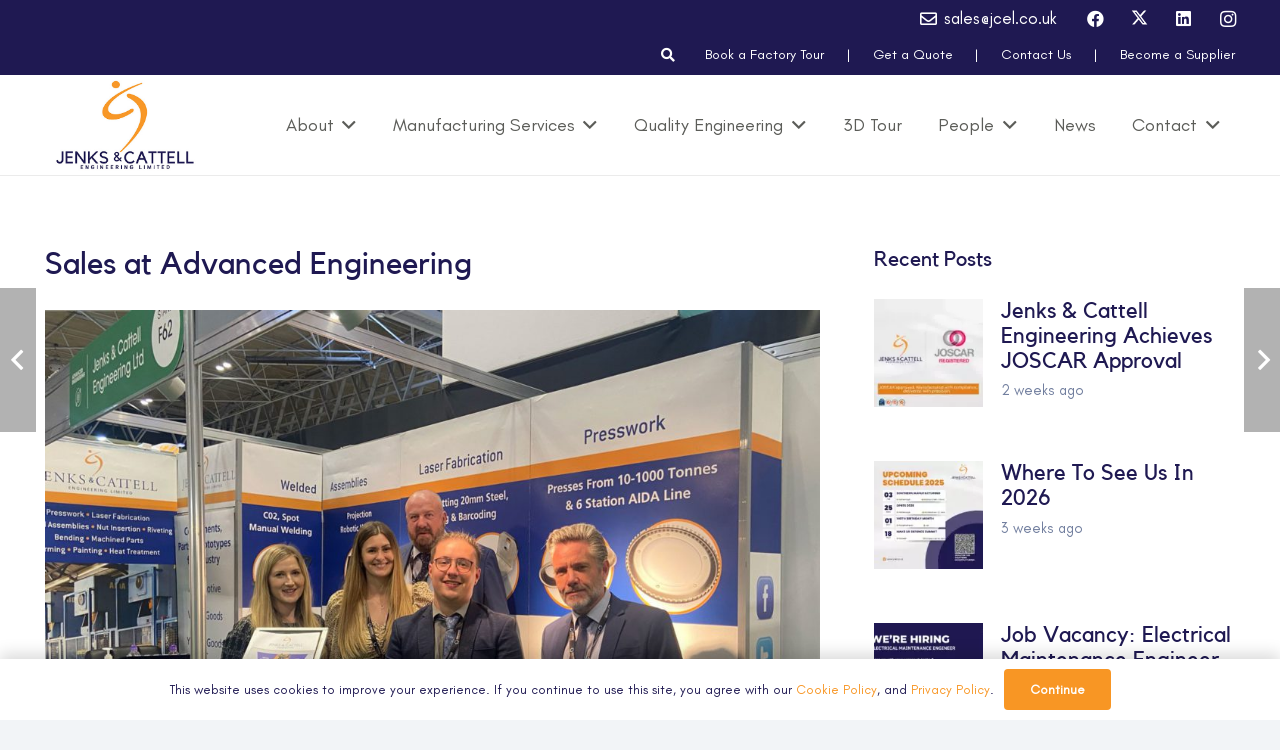

--- FILE ---
content_type: text/html; charset=UTF-8
request_url: https://jcel.co.uk/advanced-engineering/
body_size: 18566
content:
<!DOCTYPE HTML>
<html lang="en-GB">
<head>
	<meta charset="UTF-8">
	<meta name='robots' content='index, follow, max-image-preview:large, max-snippet:-1, max-video-preview:-1' />

	<!-- This site is optimized with the Yoast SEO plugin v26.8 - https://yoast.com/product/yoast-seo-wordpress/ -->
	<title>Sales at Advanced Engineering - Jenks &amp; Cattell Engineering</title>
	<link rel="canonical" href="https://jcel.co.uk/advanced-engineering/" />
	<meta property="og:locale" content="en_GB" />
	<meta property="og:type" content="article" />
	<meta property="og:title" content="Sales at Advanced Engineering - Jenks &amp; Cattell Engineering" />
	<meta property="og:description" content="Our Sales team have exhibited our metal pressing, laser cut fabrication and welded assembly services on stand F62 at the Advanced Engineering exhibition at the NEC in Birmingham which is only 30 minutes from our HQ and factory in Wolverhampton. It was a great opportunity to meet with our existing customers and suppliers, as well..." />
	<meta property="og:url" content="https://jcel.co.uk/advanced-engineering/" />
	<meta property="og:site_name" content="Jenks &amp; Cattell Engineering" />
	<meta property="article:publisher" content="https://www.facebook.com/Jenks-and-Cattell-Engineering-195709173803795/" />
	<meta property="article:published_time" content="2021-11-02T09:56:27+00:00" />
	<meta property="article:modified_time" content="2024-01-05T10:56:17+00:00" />
	<meta property="og:image" content="https://jcel.co.uk/wp-content/uploads/2023/12/174-62e216ad-f709-408c-9589-a92d6c879f1b.jpg" />
	<meta property="og:image:width" content="1434" />
	<meta property="og:image:height" content="1075" />
	<meta property="og:image:type" content="image/jpeg" />
	<meta name="author" content="creativedigital" />
	<meta name="twitter:card" content="summary_large_image" />
	<meta name="twitter:creator" content="@JenksCattell" />
	<meta name="twitter:site" content="@JenksCattell" />
	<meta name="twitter:label1" content="Written by" />
	<meta name="twitter:data1" content="creativedigital" />
	<meta name="twitter:label2" content="Estimated reading time" />
	<meta name="twitter:data2" content="1 minute" />
	<script type="application/ld+json" class="yoast-schema-graph">{"@context":"https://schema.org","@graph":[{"@type":"Article","@id":"https://jcel.co.uk/advanced-engineering/#article","isPartOf":{"@id":"https://jcel.co.uk/advanced-engineering/"},"author":{"name":"creativedigital","@id":"https://jcel.co.uk/#/schema/person/abb96218c0bbe37cca669f6c868d37da"},"headline":"Sales at Advanced Engineering","datePublished":"2021-11-02T09:56:27+00:00","dateModified":"2024-01-05T10:56:17+00:00","mainEntityOfPage":{"@id":"https://jcel.co.uk/advanced-engineering/"},"wordCount":136,"publisher":{"@id":"https://jcel.co.uk/#organization"},"image":{"@id":"https://jcel.co.uk/advanced-engineering/#primaryimage"},"thumbnailUrl":"https://jcel.co.uk/wp-content/uploads/2023/12/174-62e216ad-f709-408c-9589-a92d6c879f1b.jpg","keywords":["2021"],"articleSection":["Latest News"],"inLanguage":"en-GB"},{"@type":"WebPage","@id":"https://jcel.co.uk/advanced-engineering/","url":"https://jcel.co.uk/advanced-engineering/","name":"Sales at Advanced Engineering - Jenks &amp; Cattell Engineering","isPartOf":{"@id":"https://jcel.co.uk/#website"},"primaryImageOfPage":{"@id":"https://jcel.co.uk/advanced-engineering/#primaryimage"},"image":{"@id":"https://jcel.co.uk/advanced-engineering/#primaryimage"},"thumbnailUrl":"https://jcel.co.uk/wp-content/uploads/2023/12/174-62e216ad-f709-408c-9589-a92d6c879f1b.jpg","datePublished":"2021-11-02T09:56:27+00:00","dateModified":"2024-01-05T10:56:17+00:00","breadcrumb":{"@id":"https://jcel.co.uk/advanced-engineering/#breadcrumb"},"inLanguage":"en-GB","potentialAction":[{"@type":"ReadAction","target":["https://jcel.co.uk/advanced-engineering/"]}]},{"@type":"ImageObject","inLanguage":"en-GB","@id":"https://jcel.co.uk/advanced-engineering/#primaryimage","url":"https://jcel.co.uk/wp-content/uploads/2023/12/174-62e216ad-f709-408c-9589-a92d6c879f1b.jpg","contentUrl":"https://jcel.co.uk/wp-content/uploads/2023/12/174-62e216ad-f709-408c-9589-a92d6c879f1b.jpg","width":1434,"height":1075},{"@type":"BreadcrumbList","@id":"https://jcel.co.uk/advanced-engineering/#breadcrumb","itemListElement":[{"@type":"ListItem","position":1,"name":"Home","item":"https://jcel.co.uk/"},{"@type":"ListItem","position":2,"name":"Sales at Advanced Engineering"}]},{"@type":"WebSite","@id":"https://jcel.co.uk/#website","url":"https://jcel.co.uk/","name":"Jenks & Cattell Engineering","description":"","publisher":{"@id":"https://jcel.co.uk/#organization"},"potentialAction":[{"@type":"SearchAction","target":{"@type":"EntryPoint","urlTemplate":"https://jcel.co.uk/?s={search_term_string}"},"query-input":{"@type":"PropertyValueSpecification","valueRequired":true,"valueName":"search_term_string"}}],"inLanguage":"en-GB"},{"@type":"Organization","@id":"https://jcel.co.uk/#organization","name":"Jenks & Cattell Engineering","url":"https://jcel.co.uk/","logo":{"@type":"ImageObject","inLanguage":"en-GB","@id":"https://jcel.co.uk/#/schema/logo/image/","url":"https://jcel.co.uk/wp-content/uploads/2024/01/Jenks-Cattell-Engineering-Logo-Low-Res.jpg","contentUrl":"https://jcel.co.uk/wp-content/uploads/2024/01/Jenks-Cattell-Engineering-Logo-Low-Res.jpg","width":500,"height":297,"caption":"Jenks & Cattell Engineering"},"image":{"@id":"https://jcel.co.uk/#/schema/logo/image/"},"sameAs":["https://www.facebook.com/Jenks-and-Cattell-Engineering-195709173803795/","https://x.com/JenksCattell","https://www.youtube.com/channel/UC05MPcJnPwQfwwIO6plk-zg","https://www.linkedin.com/company/jenks-and-cattell-engineering-ltd","https://www.instagram.com/jenks_cattell_engineering"]},{"@type":"Person","@id":"https://jcel.co.uk/#/schema/person/abb96218c0bbe37cca669f6c868d37da","name":"creativedigital","image":{"@type":"ImageObject","inLanguage":"en-GB","@id":"https://jcel.co.uk/#/schema/person/image/","url":"https://secure.gravatar.com/avatar/93b64609ab326b533b55fd99e8073d81ba74dbdc56946088925e841aea880d5d?s=96&d=mm&r=g","contentUrl":"https://secure.gravatar.com/avatar/93b64609ab326b533b55fd99e8073d81ba74dbdc56946088925e841aea880d5d?s=96&d=mm&r=g","caption":"creativedigital"},"sameAs":["https://jcel.co.uk"],"url":"https://jcel.co.uk/author/creativedigital/"}]}</script>
	<!-- / Yoast SEO plugin. -->


<meta name="viewport" content="width=device-width, initial-scale=1">
<meta name="theme-color" content="#f2f4f7">
<link rel="preload" href="https://jcel.co.uk/wp-content/uploads/2024/09/Kollektif.woff2" as="font" type="font/woff2" crossorigin><link rel="preload" href="https://jcel.co.uk/wp-content/uploads/2024/09/Kollektif-Bold.woff2" as="font" type="font/woff2" crossorigin><link rel="preload" href="https://jcel.co.uk/wp-content/uploads/2024/09/Kollektif-Bold.woff2" as="font" type="font/woff2" crossorigin><link rel="preload" href="https://jcel.co.uk/wp-content/uploads/2024/09/GlacialIndifference-Regular.woff2" as="font" type="font/woff2" crossorigin><link rel="preload" href="https://jcel.co.uk/wp-content/uploads/2024/09/GlacialIndifference-Bold.woff2" as="font" type="font/woff2" crossorigin><style id='wp-img-auto-sizes-contain-inline-css'>
img:is([sizes=auto i],[sizes^="auto," i]){contain-intrinsic-size:3000px 1500px}
/*# sourceURL=wp-img-auto-sizes-contain-inline-css */
</style>
<link rel='stylesheet' id='contact-form-7-css' href='https://jcel.co.uk/wp-content/plugins/contact-form-7/includes/css/styles.css?ver=6.1.4' media='all' />
<link rel='stylesheet' id='pm-toastr-pusher-css' href='https://jcel.co.uk/wp-content/plugins/wedevs-project-manager/src/Pusher/views/assets/css/toastr/toastr.min.css?ver=v2.1.3' media='all' />
<link rel='stylesheet' id='pm-pro-pusher-notification-css' href='https://jcel.co.uk/wp-content/plugins/wedevs-project-manager/src/Pusher/views/assets/css/pusher.css?ver=1769761474' media='all' />
<link rel='stylesheet' id='erp-subscription-form-css' href='https://jcel.co.uk/wp-content/plugins/erp/modules/crm/assets/css/erp-subscription-form.css?ver=1.16.5' media='all' />
<link rel='stylesheet' id='vc_plugin_table_style_css-css' href='https://jcel.co.uk/wp-content/plugins/easy-tables-vc/assets/css/style.min.css?ver=2.2.0' media='all' />
<link rel='stylesheet' id='vc_plugin_themes_css-css' href='https://jcel.co.uk/wp-content/plugins/easy-tables-vc/assets/css/themes.min.css?ver=2.2.0' media='all' />
<link rel='stylesheet' id='us-theme-css' href='https://jcel.co.uk/wp-content/uploads/us-assets/jcel.co.uk.css?ver=1aa44295' media='all' />
<script></script>		<script id="us_add_no_touch">
			if ( ! /Android|webOS|iPhone|iPad|iPod|BlackBerry|IEMobile|Opera Mini/i.test( navigator.userAgent ) ) {
				document.documentElement.classList.add( "no-touch" );
			}
		</script>
				<script id="us_color_scheme_switch_class">
			if ( document.cookie.includes( "us_color_scheme_switch_is_on=true" ) ) {
				document.documentElement.classList.add( "us-color-scheme-on" );
			}
		</script>
		<meta name="generator" content="Powered by WPBakery Page Builder - drag and drop page builder for WordPress."/>
<link rel="icon" href="https://jcel.co.uk/wp-content/uploads/2024/01/ouR8B_l3_400x400-150x150.jpeg" sizes="32x32" />
<link rel="icon" href="https://jcel.co.uk/wp-content/uploads/2024/01/ouR8B_l3_400x400-300x300.jpeg" sizes="192x192" />
<link rel="apple-touch-icon" href="https://jcel.co.uk/wp-content/uploads/2024/01/ouR8B_l3_400x400-300x300.jpeg" />
<meta name="msapplication-TileImage" content="https://jcel.co.uk/wp-content/uploads/2024/01/ouR8B_l3_400x400-300x300.jpeg" />
<noscript><style> .wpb_animate_when_almost_visible { opacity: 1; }</style></noscript>		<style id="us-icon-fonts">@font-face{font-display:block;font-style:normal;font-family:"fontawesome";font-weight:900;src:url("https://jcel.co.uk/wp-content/themes/Impreza/fonts/fa-solid-900.woff2?ver=8.39.2") format("woff2")}.fas{font-family:"fontawesome";font-weight:900}@font-face{font-display:block;font-style:normal;font-family:"fontawesome";font-weight:400;src:url("https://jcel.co.uk/wp-content/themes/Impreza/fonts/fa-regular-400.woff2?ver=8.39.2") format("woff2")}.far{font-family:"fontawesome";font-weight:400}@font-face{font-display:block;font-style:normal;font-family:"Font Awesome 5 Brands";font-weight:400;src:url("https://jcel.co.uk/wp-content/themes/Impreza/fonts/fa-brands-400.woff2?ver=8.39.2") format("woff2")}.fab{font-family:"Font Awesome 5 Brands";font-weight:400}</style>
				<style id="us-current-header-css"> .l-subheader.at_top,.l-subheader.at_top .w-dropdown-list,.l-subheader.at_top .type_mobile .w-nav-list.level_1{background:var(--color-content-secondary);color:#ffffff}.no-touch .l-subheader.at_top a:hover,.no-touch .l-header.bg_transparent .l-subheader.at_top .w-dropdown.opened a:hover{color:var(--color-header-middle-text-hover)}.l-header.bg_transparent:not(.sticky) .l-subheader.at_top{background:var(--color-header-top-transparent-bg);color:var(--color-header-top-transparent-text)}.no-touch .l-header.bg_transparent:not(.sticky) .at_top .w-cart-link:hover,.no-touch .l-header.bg_transparent:not(.sticky) .at_top .w-text a:hover,.no-touch .l-header.bg_transparent:not(.sticky) .at_top .w-html a:hover,.no-touch .l-header.bg_transparent:not(.sticky) .at_top .w-nav>a:hover,.no-touch .l-header.bg_transparent:not(.sticky) .at_top .w-menu a:hover,.no-touch .l-header.bg_transparent:not(.sticky) .at_top .w-search>a:hover,.no-touch .l-header.bg_transparent:not(.sticky) .at_top .w-socials.shape_none.color_text a:hover,.no-touch .l-header.bg_transparent:not(.sticky) .at_top .w-socials.shape_none.color_link a:hover,.no-touch .l-header.bg_transparent:not(.sticky) .at_top .w-dropdown a:hover,.no-touch .l-header.bg_transparent:not(.sticky) .at_top .type_desktop .menu-item.level_1.opened>a,.no-touch .l-header.bg_transparent:not(.sticky) .at_top .type_desktop .menu-item.level_1:hover>a{color:var(--color-header-top-transparent-text-hover)}.l-subheader.at_middle,.l-subheader.at_middle .w-dropdown-list,.l-subheader.at_middle .type_mobile .w-nav-list.level_1{background:var(--color-header-middle-bg);color:#5c5d59}.no-touch .l-subheader.at_middle a:hover,.no-touch .l-header.bg_transparent .l-subheader.at_middle .w-dropdown.opened a:hover{color:#f89624}.l-header.bg_transparent:not(.sticky) .l-subheader.at_middle{background:var(--color-header-transparent-bg);color:var(--color-header-transparent-text)}.no-touch .l-header.bg_transparent:not(.sticky) .at_middle .w-cart-link:hover,.no-touch .l-header.bg_transparent:not(.sticky) .at_middle .w-text a:hover,.no-touch .l-header.bg_transparent:not(.sticky) .at_middle .w-html a:hover,.no-touch .l-header.bg_transparent:not(.sticky) .at_middle .w-nav>a:hover,.no-touch .l-header.bg_transparent:not(.sticky) .at_middle .w-menu a:hover,.no-touch .l-header.bg_transparent:not(.sticky) .at_middle .w-search>a:hover,.no-touch .l-header.bg_transparent:not(.sticky) .at_middle .w-socials.shape_none.color_text a:hover,.no-touch .l-header.bg_transparent:not(.sticky) .at_middle .w-socials.shape_none.color_link a:hover,.no-touch .l-header.bg_transparent:not(.sticky) .at_middle .w-dropdown a:hover,.no-touch .l-header.bg_transparent:not(.sticky) .at_middle .type_desktop .menu-item.level_1.opened>a,.no-touch .l-header.bg_transparent:not(.sticky) .at_middle .type_desktop .menu-item.level_1:hover>a{color:var(--color-header-transparent-text-hover)}.header_ver .l-header{background:var(--color-header-middle-bg);color:#5c5d59}@media (min-width:1381px){.hidden_for_default{display:none!important}.l-subheader.at_bottom{display:none}.l-header{position:relative;z-index:111;width:100%}.l-subheader{margin:0 auto}.l-subheader.width_full{padding-left:1.5rem;padding-right:1.5rem}.l-subheader-h{display:flex;align-items:center;position:relative;margin:0 auto;max-width:var(--site-content-width,1200px);height:inherit}.w-header-show{display:none}.l-header.pos_fixed{position:fixed;left:0}.l-header.pos_fixed:not(.notransition) .l-subheader{transition-property:transform,background,box-shadow,line-height,height;transition-duration:.3s;transition-timing-function:cubic-bezier(.78,.13,.15,.86)}.headerinpos_bottom.sticky_first_section .l-header.pos_fixed{position:fixed!important}.header_hor .l-header.sticky_auto_hide{transition:transform .3s cubic-bezier(.78,.13,.15,.86) .1s}.header_hor .l-header.sticky_auto_hide.down{transform:translateY(-110%)}.l-header.bg_transparent:not(.sticky) .l-subheader{box-shadow:none!important;background:none}.l-header.bg_transparent~.l-main .l-section.width_full.height_auto:first-of-type>.l-section-h{padding-top:0!important;padding-bottom:0!important}.l-header.pos_static.bg_transparent{position:absolute;left:0}.l-subheader.width_full .l-subheader-h{max-width:none!important}.l-header.shadow_thin .l-subheader.at_middle,.l-header.shadow_thin .l-subheader.at_bottom{box-shadow:0 1px 0 rgba(0,0,0,0.08)}.l-header.shadow_wide .l-subheader.at_middle,.l-header.shadow_wide .l-subheader.at_bottom{box-shadow:0 3px 5px -1px rgba(0,0,0,0.1),0 2px 1px -1px rgba(0,0,0,0.05)}.header_hor .l-subheader-cell>.w-cart{margin-left:0;margin-right:0}:root{--header-height:175px;--header-sticky-height:145px}.l-header:before{content:'175'}.l-header.sticky:before{content:'145'}.l-subheader.at_top{line-height:75px;height:75px;overflow:visible}.l-header.sticky .l-subheader.at_top{line-height:75px;height:75px;overflow:visible}.l-subheader.at_middle{line-height:100px;height:100px;overflow:visible}.l-header.sticky .l-subheader.at_middle{line-height:70px;height:70px;overflow:visible}.l-subheader.at_bottom{line-height:50px;height:50px;overflow:visible}.l-header.sticky .l-subheader.at_bottom{line-height:50px;height:50px;overflow:visible}.headerinpos_above .l-header.pos_fixed{overflow:hidden;transition:transform 0.3s;transform:translate3d(0,-100%,0)}.headerinpos_above .l-header.pos_fixed.sticky{overflow:visible;transform:none}.headerinpos_above .l-header.pos_fixed~.l-section>.l-section-h,.headerinpos_above .l-header.pos_fixed~.l-main .l-section:first-of-type>.l-section-h{padding-top:0!important}.headerinpos_below .l-header.pos_fixed:not(.sticky){position:absolute;top:100%}.headerinpos_below .l-header.pos_fixed~.l-main>.l-section:first-of-type>.l-section-h{padding-top:0!important}.headerinpos_below .l-header.pos_fixed~.l-main .l-section.full_height:nth-of-type(2){min-height:100vh}.headerinpos_below .l-header.pos_fixed~.l-main>.l-section:nth-of-type(2)>.l-section-h{padding-top:var(--header-height)}.headerinpos_bottom .l-header.pos_fixed:not(.sticky){position:absolute;top:100vh}.headerinpos_bottom .l-header.pos_fixed~.l-main>.l-section:first-of-type>.l-section-h{padding-top:0!important}.headerinpos_bottom .l-header.pos_fixed~.l-main>.l-section:first-of-type>.l-section-h{padding-bottom:var(--header-height)}.headerinpos_bottom .l-header.pos_fixed.bg_transparent~.l-main .l-section.valign_center:not(.height_auto):first-of-type>.l-section-h{top:calc( var(--header-height) / 2 )}.headerinpos_bottom .l-header.pos_fixed:not(.sticky) .w-cart-dropdown,.headerinpos_bottom .l-header.pos_fixed:not(.sticky) .w-nav.type_desktop .w-nav-list.level_2{bottom:100%;transform-origin:0 100%}.headerinpos_bottom .l-header.pos_fixed:not(.sticky) .w-nav.type_mobile.m_layout_dropdown .w-nav-list.level_1{top:auto;bottom:100%;box-shadow:var(--box-shadow-up)}.headerinpos_bottom .l-header.pos_fixed:not(.sticky) .w-nav.type_desktop .w-nav-list.level_3,.headerinpos_bottom .l-header.pos_fixed:not(.sticky) .w-nav.type_desktop .w-nav-list.level_4{top:auto;bottom:0;transform-origin:0 100%}.headerinpos_bottom .l-header.pos_fixed:not(.sticky) .w-dropdown-list{top:auto;bottom:-0.4em;padding-top:0.4em;padding-bottom:2.4em}.admin-bar .l-header.pos_static.bg_solid~.l-main .l-section.full_height:first-of-type{min-height:calc( 100vh - var(--header-height) - 32px )}.admin-bar .l-header.pos_fixed:not(.sticky_auto_hide)~.l-main .l-section.full_height:not(:first-of-type){min-height:calc( 100vh - var(--header-sticky-height) - 32px )}.admin-bar.headerinpos_below .l-header.pos_fixed~.l-main .l-section.full_height:nth-of-type(2){min-height:calc(100vh - 32px)}}@media (min-width:1025px) and (max-width:1380px){.hidden_for_laptops{display:none!important}.l-subheader.at_bottom{display:none}.l-header{position:relative;z-index:111;width:100%}.l-subheader{margin:0 auto}.l-subheader.width_full{padding-left:1.5rem;padding-right:1.5rem}.l-subheader-h{display:flex;align-items:center;position:relative;margin:0 auto;max-width:var(--site-content-width,1200px);height:inherit}.w-header-show{display:none}.l-header.pos_fixed{position:fixed;left:0}.l-header.pos_fixed:not(.notransition) .l-subheader{transition-property:transform,background,box-shadow,line-height,height;transition-duration:.3s;transition-timing-function:cubic-bezier(.78,.13,.15,.86)}.headerinpos_bottom.sticky_first_section .l-header.pos_fixed{position:fixed!important}.header_hor .l-header.sticky_auto_hide{transition:transform .3s cubic-bezier(.78,.13,.15,.86) .1s}.header_hor .l-header.sticky_auto_hide.down{transform:translateY(-110%)}.l-header.bg_transparent:not(.sticky) .l-subheader{box-shadow:none!important;background:none}.l-header.bg_transparent~.l-main .l-section.width_full.height_auto:first-of-type>.l-section-h{padding-top:0!important;padding-bottom:0!important}.l-header.pos_static.bg_transparent{position:absolute;left:0}.l-subheader.width_full .l-subheader-h{max-width:none!important}.l-header.shadow_thin .l-subheader.at_middle,.l-header.shadow_thin .l-subheader.at_bottom{box-shadow:0 1px 0 rgba(0,0,0,0.08)}.l-header.shadow_wide .l-subheader.at_middle,.l-header.shadow_wide .l-subheader.at_bottom{box-shadow:0 3px 5px -1px rgba(0,0,0,0.1),0 2px 1px -1px rgba(0,0,0,0.05)}.header_hor .l-subheader-cell>.w-cart{margin-left:0;margin-right:0}:root{--header-height:175px;--header-sticky-height:80px}.l-header:before{content:'175'}.l-header.sticky:before{content:'80'}.l-subheader.at_top{line-height:75px;height:75px;overflow:visible}.l-header.sticky .l-subheader.at_top{line-height:0px;height:0px;overflow:hidden}.l-subheader.at_middle{line-height:100px;height:100px;overflow:visible}.l-header.sticky .l-subheader.at_middle{line-height:80px;height:80px;overflow:visible}.l-subheader.at_bottom{line-height:50px;height:50px;overflow:visible}.l-header.sticky .l-subheader.at_bottom{line-height:50px;height:50px;overflow:visible}.headerinpos_above .l-header.pos_fixed{overflow:hidden;transition:transform 0.3s;transform:translate3d(0,-100%,0)}.headerinpos_above .l-header.pos_fixed.sticky{overflow:visible;transform:none}.headerinpos_above .l-header.pos_fixed~.l-section>.l-section-h,.headerinpos_above .l-header.pos_fixed~.l-main .l-section:first-of-type>.l-section-h{padding-top:0!important}.headerinpos_below .l-header.pos_fixed:not(.sticky){position:absolute;top:100%}.headerinpos_below .l-header.pos_fixed~.l-main>.l-section:first-of-type>.l-section-h{padding-top:0!important}.headerinpos_below .l-header.pos_fixed~.l-main .l-section.full_height:nth-of-type(2){min-height:100vh}.headerinpos_below .l-header.pos_fixed~.l-main>.l-section:nth-of-type(2)>.l-section-h{padding-top:var(--header-height)}.headerinpos_bottom .l-header.pos_fixed:not(.sticky){position:absolute;top:100vh}.headerinpos_bottom .l-header.pos_fixed~.l-main>.l-section:first-of-type>.l-section-h{padding-top:0!important}.headerinpos_bottom .l-header.pos_fixed~.l-main>.l-section:first-of-type>.l-section-h{padding-bottom:var(--header-height)}.headerinpos_bottom .l-header.pos_fixed.bg_transparent~.l-main .l-section.valign_center:not(.height_auto):first-of-type>.l-section-h{top:calc( var(--header-height) / 2 )}.headerinpos_bottom .l-header.pos_fixed:not(.sticky) .w-cart-dropdown,.headerinpos_bottom .l-header.pos_fixed:not(.sticky) .w-nav.type_desktop .w-nav-list.level_2{bottom:100%;transform-origin:0 100%}.headerinpos_bottom .l-header.pos_fixed:not(.sticky) .w-nav.type_mobile.m_layout_dropdown .w-nav-list.level_1{top:auto;bottom:100%;box-shadow:var(--box-shadow-up)}.headerinpos_bottom .l-header.pos_fixed:not(.sticky) .w-nav.type_desktop .w-nav-list.level_3,.headerinpos_bottom .l-header.pos_fixed:not(.sticky) .w-nav.type_desktop .w-nav-list.level_4{top:auto;bottom:0;transform-origin:0 100%}.headerinpos_bottom .l-header.pos_fixed:not(.sticky) .w-dropdown-list{top:auto;bottom:-0.4em;padding-top:0.4em;padding-bottom:2.4em}.admin-bar .l-header.pos_static.bg_solid~.l-main .l-section.full_height:first-of-type{min-height:calc( 100vh - var(--header-height) - 32px )}.admin-bar .l-header.pos_fixed:not(.sticky_auto_hide)~.l-main .l-section.full_height:not(:first-of-type){min-height:calc( 100vh - var(--header-sticky-height) - 32px )}.admin-bar.headerinpos_below .l-header.pos_fixed~.l-main .l-section.full_height:nth-of-type(2){min-height:calc(100vh - 32px)}}@media (min-width:601px) and (max-width:1024px){.hidden_for_tablets{display:none!important}.l-subheader.at_bottom{display:none}.l-header{position:relative;z-index:111;width:100%}.l-subheader{margin:0 auto}.l-subheader.width_full{padding-left:1.5rem;padding-right:1.5rem}.l-subheader-h{display:flex;align-items:center;position:relative;margin:0 auto;max-width:var(--site-content-width,1200px);height:inherit}.w-header-show{display:none}.l-header.pos_fixed{position:fixed;left:0}.l-header.pos_fixed:not(.notransition) .l-subheader{transition-property:transform,background,box-shadow,line-height,height;transition-duration:.3s;transition-timing-function:cubic-bezier(.78,.13,.15,.86)}.headerinpos_bottom.sticky_first_section .l-header.pos_fixed{position:fixed!important}.header_hor .l-header.sticky_auto_hide{transition:transform .3s cubic-bezier(.78,.13,.15,.86) .1s}.header_hor .l-header.sticky_auto_hide.down{transform:translateY(-110%)}.l-header.bg_transparent:not(.sticky) .l-subheader{box-shadow:none!important;background:none}.l-header.bg_transparent~.l-main .l-section.width_full.height_auto:first-of-type>.l-section-h{padding-top:0!important;padding-bottom:0!important}.l-header.pos_static.bg_transparent{position:absolute;left:0}.l-subheader.width_full .l-subheader-h{max-width:none!important}.l-header.shadow_thin .l-subheader.at_middle,.l-header.shadow_thin .l-subheader.at_bottom{box-shadow:0 1px 0 rgba(0,0,0,0.08)}.l-header.shadow_wide .l-subheader.at_middle,.l-header.shadow_wide .l-subheader.at_bottom{box-shadow:0 3px 5px -1px rgba(0,0,0,0.1),0 2px 1px -1px rgba(0,0,0,0.05)}.header_hor .l-subheader-cell>.w-cart{margin-left:0;margin-right:0}:root{--header-height:175px;--header-sticky-height:80px}.l-header:before{content:'175'}.l-header.sticky:before{content:'80'}.l-subheader.at_top{line-height:75px;height:75px;overflow:visible}.l-header.sticky .l-subheader.at_top{line-height:0px;height:0px;overflow:hidden}.l-subheader.at_middle{line-height:100px;height:100px;overflow:visible}.l-header.sticky .l-subheader.at_middle{line-height:80px;height:80px;overflow:visible}.l-subheader.at_bottom{line-height:50px;height:50px;overflow:visible}.l-header.sticky .l-subheader.at_bottom{line-height:50px;height:50px;overflow:visible}}@media (max-width:600px){.hidden_for_mobiles{display:none!important}.l-subheader.at_bottom{display:none}.l-header{position:relative;z-index:111;width:100%}.l-subheader{margin:0 auto}.l-subheader.width_full{padding-left:1.5rem;padding-right:1.5rem}.l-subheader-h{display:flex;align-items:center;position:relative;margin:0 auto;max-width:var(--site-content-width,1200px);height:inherit}.w-header-show{display:none}.l-header.pos_fixed{position:fixed;left:0}.l-header.pos_fixed:not(.notransition) .l-subheader{transition-property:transform,background,box-shadow,line-height,height;transition-duration:.3s;transition-timing-function:cubic-bezier(.78,.13,.15,.86)}.headerinpos_bottom.sticky_first_section .l-header.pos_fixed{position:fixed!important}.header_hor .l-header.sticky_auto_hide{transition:transform .3s cubic-bezier(.78,.13,.15,.86) .1s}.header_hor .l-header.sticky_auto_hide.down{transform:translateY(-110%)}.l-header.bg_transparent:not(.sticky) .l-subheader{box-shadow:none!important;background:none}.l-header.bg_transparent~.l-main .l-section.width_full.height_auto:first-of-type>.l-section-h{padding-top:0!important;padding-bottom:0!important}.l-header.pos_static.bg_transparent{position:absolute;left:0}.l-subheader.width_full .l-subheader-h{max-width:none!important}.l-header.shadow_thin .l-subheader.at_middle,.l-header.shadow_thin .l-subheader.at_bottom{box-shadow:0 1px 0 rgba(0,0,0,0.08)}.l-header.shadow_wide .l-subheader.at_middle,.l-header.shadow_wide .l-subheader.at_bottom{box-shadow:0 3px 5px -1px rgba(0,0,0,0.1),0 2px 1px -1px rgba(0,0,0,0.05)}.header_hor .l-subheader-cell>.w-cart{margin-left:0;margin-right:0}:root{--header-height:130px;--header-sticky-height:80px}.l-header:before{content:'130'}.l-header.sticky:before{content:'80'}.l-subheader.at_top{line-height:50px;height:50px;overflow:visible}.l-header.sticky .l-subheader.at_top{line-height:0px;height:0px;overflow:hidden}.l-subheader.at_middle{line-height:80px;height:80px;overflow:visible}.l-header.sticky .l-subheader.at_middle{line-height:80px;height:80px;overflow:visible}.l-subheader.at_bottom{line-height:50px;height:50px;overflow:visible}.l-header.sticky .l-subheader.at_bottom{line-height:50px;height:50px;overflow:visible}}@media (min-width:1381px){.ush_image_1{height:85px!important}.l-header.sticky .ush_image_1{height:55px!important}}@media (min-width:1025px) and (max-width:1380px){.ush_image_1{height:95px!important}.l-header.sticky .ush_image_1{height:55px!important}}@media (min-width:601px) and (max-width:1024px){.ush_image_1{height:95px!important}.l-header.sticky .ush_image_1{height:55px!important}}@media (max-width:600px){.ush_image_1{height:60px!important}.l-header.sticky .ush_image_1{height:55px!important}}.header_hor .ush_menu_1.type_desktop .menu-item.level_1>a:not(.w-btn){padding-left:15px;padding-right:15px}.header_hor .ush_menu_1.type_desktop .menu-item.level_1>a.w-btn{margin-left:15px;margin-right:15px}.header_hor .ush_menu_1.type_desktop.align-edges>.w-nav-list.level_1{margin-left:-15px;margin-right:-15px}.header_ver .ush_menu_1.type_desktop .menu-item.level_1>a:not(.w-btn){padding-top:15px;padding-bottom:15px}.header_ver .ush_menu_1.type_desktop .menu-item.level_1>a.w-btn{margin-top:15px;margin-bottom:15px}.ush_menu_1.type_desktop .menu-item:not(.level_1){font-size:16px}.ush_menu_1.type_mobile .w-nav-anchor.level_1,.ush_menu_1.type_mobile .w-nav-anchor.level_1 + .w-nav-arrow{font-size:20px}.ush_menu_1.type_mobile .w-nav-anchor:not(.level_1),.ush_menu_1.type_mobile .w-nav-anchor:not(.level_1) + .w-nav-arrow{font-size:15px}@media (min-width:1381px){.ush_menu_1 .w-nav-icon{--icon-size:32px;--icon-size-int:32}}@media (min-width:1025px) and (max-width:1380px){.ush_menu_1 .w-nav-icon{--icon-size:32px;--icon-size-int:32}}@media (min-width:601px) and (max-width:1024px){.ush_menu_1 .w-nav-icon{--icon-size:28px;--icon-size-int:28}}@media (max-width:600px){.ush_menu_1 .w-nav-icon{--icon-size:24px;--icon-size-int:24}}@media screen and (max-width:1099px){.w-nav.ush_menu_1>.w-nav-list.level_1{display:none}.ush_menu_1 .w-nav-control{display:flex}}.no-touch .ush_menu_1 .w-nav-item.level_1.opened>a:not(.w-btn),.no-touch .ush_menu_1 .w-nav-item.level_1:hover>a:not(.w-btn){background:transparent;color:var(--color-header-middle-text-hover)}.ush_menu_1 .w-nav-item.level_1.current-menu-item>a:not(.w-btn),.ush_menu_1 .w-nav-item.level_1.current-menu-ancestor>a:not(.w-btn),.ush_menu_1 .w-nav-item.level_1.current-page-ancestor>a:not(.w-btn){background:transparent;color:var(--color-header-middle-text-hover)}.l-header.bg_transparent:not(.sticky) .ush_menu_1.type_desktop .w-nav-item.level_1.current-menu-item>a:not(.w-btn),.l-header.bg_transparent:not(.sticky) .ush_menu_1.type_desktop .w-nav-item.level_1.current-menu-ancestor>a:not(.w-btn),.l-header.bg_transparent:not(.sticky) .ush_menu_1.type_desktop .w-nav-item.level_1.current-page-ancestor>a:not(.w-btn){background:transparent;color:var(--color-header-transparent-text-hover)}.ush_menu_1 .w-nav-list:not(.level_1){background:var(--color-header-middle-bg);color:var(--color-header-middle-text)}.no-touch .ush_menu_1 .w-nav-item:not(.level_1)>a:focus,.no-touch .ush_menu_1 .w-nav-item:not(.level_1):hover>a{background:transparent;color:var(--color-header-middle-text-hover)}.ush_menu_1 .w-nav-item:not(.level_1).current-menu-item>a,.ush_menu_1 .w-nav-item:not(.level_1).current-menu-ancestor>a,.ush_menu_1 .w-nav-item:not(.level_1).current-page-ancestor>a{background:transparent;color:var(--color-header-middle-text-hover)}.header_hor .ush_additional_menu_1 .menu{margin:0 -0.6rem}.header_hor .ush_additional_menu_1.spread .menu{width:calc(100% + 0.6rem + 0.6rem)}.header_hor .ush_additional_menu_1 .menu-item{padding:0 0.6rem}.header_ver .ush_additional_menu_1 .menu-item{padding:0.6rem 0}@media (min-width:1381px){.ush_search_1.layout_simple{max-width:300px}.ush_search_1.layout_modern.active{width:300px}.ush_search_1{font-size:14px}}@media (min-width:1025px) and (max-width:1380px){.ush_search_1.layout_simple{max-width:250px}.ush_search_1.layout_modern.active{width:250px}.ush_search_1{font-size:14px}}@media (min-width:601px) and (max-width:1024px){.ush_search_1.layout_simple{max-width:200px}.ush_search_1.layout_modern.active{width:200px}.ush_search_1{font-size:14px}}@media (max-width:600px){.ush_search_1{font-size:14px}}.ush_socials_1 .w-socials-list{margin:-0.3em}.ush_socials_1 .w-socials-item{padding:0.3em}.ush_text_2{font-size:17px!important}.ush_socials_1{font-size:17px!important;margin-right:-10px!important}.ush_menu_1{font-size:1rem!important}.ush_additional_menu_1{font-size:14px!important}@media (min-width:1025px) and (max-width:1380px){.ush_socials_1{font-size:17px!important}}@media (min-width:601px) and (max-width:1024px){.ush_socials_1{font-size:17px!important}}@media (max-width:600px){.ush_socials_1{font-size:14px!important}}</style>
		<style id="us-design-options-css">.us_custom_eb849559{text-align:center!important}.us_custom_4ff15871{color:#ffffff!important;animation-name:afb!important;animation-delay:0.1s!important;background:rgba(248,150,36,0.95)!important}.us_custom_af701052{color:#ffffff!important;animation-name:afb!important;animation-delay:0.2s!important;background:rgba(248,150,36,0.95)!important}.us_custom_6efecf92{color:#ffffff!important;animation-name:afb!important;animation-delay:0.3s!important;background:rgba(248,150,36,0.95)!important}.us_custom_3ea6f433{color:#ffffff!important;animation-name:afb!important;animation-delay:0.4s!important;background:rgba(248,150,36,0.95)!important}.us_custom_864b05d1{color:#ffffff!important;animation-name:afb!important;animation-delay:0.5s!important;background:rgba(248,150,36,0.95)!important}.us_custom_1fa963d0{color:#ffffff!important;animation-name:afb!important;animation-delay:0.6s!important;background:rgba(248,150,36,0.95)!important}.us_custom_e503368f{color:#ffffff!important;background:#35415b!important}.us_custom_1b04de86{font-size:14px!important}.us_custom_fd00f387{font-size:1.3rem!important;line-height:1.3!important;font-family:var(--h1-font-family)!important}.us_custom_39cdf480{font-size:1.3rem!important;line-height:1.3!important;font-family:Kollektif!important}.us_custom_14fc538c{font-size:1.4rem!important}.us_custom_2ccd0e84{font-size:1.5rem!important;line-height:1.3!important;font-family:Kollektif!important}.us_custom_6df4bc3a{color:#ffffff!important}.us_custom_6f9c3709{font-size:13px!important}</style><style id='global-styles-inline-css'>
:root{--wp--preset--aspect-ratio--square: 1;--wp--preset--aspect-ratio--4-3: 4/3;--wp--preset--aspect-ratio--3-4: 3/4;--wp--preset--aspect-ratio--3-2: 3/2;--wp--preset--aspect-ratio--2-3: 2/3;--wp--preset--aspect-ratio--16-9: 16/9;--wp--preset--aspect-ratio--9-16: 9/16;--wp--preset--color--black: #000000;--wp--preset--color--cyan-bluish-gray: #abb8c3;--wp--preset--color--white: #ffffff;--wp--preset--color--pale-pink: #f78da7;--wp--preset--color--vivid-red: #cf2e2e;--wp--preset--color--luminous-vivid-orange: #ff6900;--wp--preset--color--luminous-vivid-amber: #fcb900;--wp--preset--color--light-green-cyan: #7bdcb5;--wp--preset--color--vivid-green-cyan: #00d084;--wp--preset--color--pale-cyan-blue: #8ed1fc;--wp--preset--color--vivid-cyan-blue: #0693e3;--wp--preset--color--vivid-purple: #9b51e0;--wp--preset--gradient--vivid-cyan-blue-to-vivid-purple: linear-gradient(135deg,rgb(6,147,227) 0%,rgb(155,81,224) 100%);--wp--preset--gradient--light-green-cyan-to-vivid-green-cyan: linear-gradient(135deg,rgb(122,220,180) 0%,rgb(0,208,130) 100%);--wp--preset--gradient--luminous-vivid-amber-to-luminous-vivid-orange: linear-gradient(135deg,rgb(252,185,0) 0%,rgb(255,105,0) 100%);--wp--preset--gradient--luminous-vivid-orange-to-vivid-red: linear-gradient(135deg,rgb(255,105,0) 0%,rgb(207,46,46) 100%);--wp--preset--gradient--very-light-gray-to-cyan-bluish-gray: linear-gradient(135deg,rgb(238,238,238) 0%,rgb(169,184,195) 100%);--wp--preset--gradient--cool-to-warm-spectrum: linear-gradient(135deg,rgb(74,234,220) 0%,rgb(151,120,209) 20%,rgb(207,42,186) 40%,rgb(238,44,130) 60%,rgb(251,105,98) 80%,rgb(254,248,76) 100%);--wp--preset--gradient--blush-light-purple: linear-gradient(135deg,rgb(255,206,236) 0%,rgb(152,150,240) 100%);--wp--preset--gradient--blush-bordeaux: linear-gradient(135deg,rgb(254,205,165) 0%,rgb(254,45,45) 50%,rgb(107,0,62) 100%);--wp--preset--gradient--luminous-dusk: linear-gradient(135deg,rgb(255,203,112) 0%,rgb(199,81,192) 50%,rgb(65,88,208) 100%);--wp--preset--gradient--pale-ocean: linear-gradient(135deg,rgb(255,245,203) 0%,rgb(182,227,212) 50%,rgb(51,167,181) 100%);--wp--preset--gradient--electric-grass: linear-gradient(135deg,rgb(202,248,128) 0%,rgb(113,206,126) 100%);--wp--preset--gradient--midnight: linear-gradient(135deg,rgb(2,3,129) 0%,rgb(40,116,252) 100%);--wp--preset--font-size--small: 13px;--wp--preset--font-size--medium: 20px;--wp--preset--font-size--large: 36px;--wp--preset--font-size--x-large: 42px;--wp--preset--spacing--20: 0.44rem;--wp--preset--spacing--30: 0.67rem;--wp--preset--spacing--40: 1rem;--wp--preset--spacing--50: 1.5rem;--wp--preset--spacing--60: 2.25rem;--wp--preset--spacing--70: 3.38rem;--wp--preset--spacing--80: 5.06rem;--wp--preset--shadow--natural: 6px 6px 9px rgba(0, 0, 0, 0.2);--wp--preset--shadow--deep: 12px 12px 50px rgba(0, 0, 0, 0.4);--wp--preset--shadow--sharp: 6px 6px 0px rgba(0, 0, 0, 0.2);--wp--preset--shadow--outlined: 6px 6px 0px -3px rgb(255, 255, 255), 6px 6px rgb(0, 0, 0);--wp--preset--shadow--crisp: 6px 6px 0px rgb(0, 0, 0);}:where(.is-layout-flex){gap: 0.5em;}:where(.is-layout-grid){gap: 0.5em;}body .is-layout-flex{display: flex;}.is-layout-flex{flex-wrap: wrap;align-items: center;}.is-layout-flex > :is(*, div){margin: 0;}body .is-layout-grid{display: grid;}.is-layout-grid > :is(*, div){margin: 0;}:where(.wp-block-columns.is-layout-flex){gap: 2em;}:where(.wp-block-columns.is-layout-grid){gap: 2em;}:where(.wp-block-post-template.is-layout-flex){gap: 1.25em;}:where(.wp-block-post-template.is-layout-grid){gap: 1.25em;}.has-black-color{color: var(--wp--preset--color--black) !important;}.has-cyan-bluish-gray-color{color: var(--wp--preset--color--cyan-bluish-gray) !important;}.has-white-color{color: var(--wp--preset--color--white) !important;}.has-pale-pink-color{color: var(--wp--preset--color--pale-pink) !important;}.has-vivid-red-color{color: var(--wp--preset--color--vivid-red) !important;}.has-luminous-vivid-orange-color{color: var(--wp--preset--color--luminous-vivid-orange) !important;}.has-luminous-vivid-amber-color{color: var(--wp--preset--color--luminous-vivid-amber) !important;}.has-light-green-cyan-color{color: var(--wp--preset--color--light-green-cyan) !important;}.has-vivid-green-cyan-color{color: var(--wp--preset--color--vivid-green-cyan) !important;}.has-pale-cyan-blue-color{color: var(--wp--preset--color--pale-cyan-blue) !important;}.has-vivid-cyan-blue-color{color: var(--wp--preset--color--vivid-cyan-blue) !important;}.has-vivid-purple-color{color: var(--wp--preset--color--vivid-purple) !important;}.has-black-background-color{background-color: var(--wp--preset--color--black) !important;}.has-cyan-bluish-gray-background-color{background-color: var(--wp--preset--color--cyan-bluish-gray) !important;}.has-white-background-color{background-color: var(--wp--preset--color--white) !important;}.has-pale-pink-background-color{background-color: var(--wp--preset--color--pale-pink) !important;}.has-vivid-red-background-color{background-color: var(--wp--preset--color--vivid-red) !important;}.has-luminous-vivid-orange-background-color{background-color: var(--wp--preset--color--luminous-vivid-orange) !important;}.has-luminous-vivid-amber-background-color{background-color: var(--wp--preset--color--luminous-vivid-amber) !important;}.has-light-green-cyan-background-color{background-color: var(--wp--preset--color--light-green-cyan) !important;}.has-vivid-green-cyan-background-color{background-color: var(--wp--preset--color--vivid-green-cyan) !important;}.has-pale-cyan-blue-background-color{background-color: var(--wp--preset--color--pale-cyan-blue) !important;}.has-vivid-cyan-blue-background-color{background-color: var(--wp--preset--color--vivid-cyan-blue) !important;}.has-vivid-purple-background-color{background-color: var(--wp--preset--color--vivid-purple) !important;}.has-black-border-color{border-color: var(--wp--preset--color--black) !important;}.has-cyan-bluish-gray-border-color{border-color: var(--wp--preset--color--cyan-bluish-gray) !important;}.has-white-border-color{border-color: var(--wp--preset--color--white) !important;}.has-pale-pink-border-color{border-color: var(--wp--preset--color--pale-pink) !important;}.has-vivid-red-border-color{border-color: var(--wp--preset--color--vivid-red) !important;}.has-luminous-vivid-orange-border-color{border-color: var(--wp--preset--color--luminous-vivid-orange) !important;}.has-luminous-vivid-amber-border-color{border-color: var(--wp--preset--color--luminous-vivid-amber) !important;}.has-light-green-cyan-border-color{border-color: var(--wp--preset--color--light-green-cyan) !important;}.has-vivid-green-cyan-border-color{border-color: var(--wp--preset--color--vivid-green-cyan) !important;}.has-pale-cyan-blue-border-color{border-color: var(--wp--preset--color--pale-cyan-blue) !important;}.has-vivid-cyan-blue-border-color{border-color: var(--wp--preset--color--vivid-cyan-blue) !important;}.has-vivid-purple-border-color{border-color: var(--wp--preset--color--vivid-purple) !important;}.has-vivid-cyan-blue-to-vivid-purple-gradient-background{background: var(--wp--preset--gradient--vivid-cyan-blue-to-vivid-purple) !important;}.has-light-green-cyan-to-vivid-green-cyan-gradient-background{background: var(--wp--preset--gradient--light-green-cyan-to-vivid-green-cyan) !important;}.has-luminous-vivid-amber-to-luminous-vivid-orange-gradient-background{background: var(--wp--preset--gradient--luminous-vivid-amber-to-luminous-vivid-orange) !important;}.has-luminous-vivid-orange-to-vivid-red-gradient-background{background: var(--wp--preset--gradient--luminous-vivid-orange-to-vivid-red) !important;}.has-very-light-gray-to-cyan-bluish-gray-gradient-background{background: var(--wp--preset--gradient--very-light-gray-to-cyan-bluish-gray) !important;}.has-cool-to-warm-spectrum-gradient-background{background: var(--wp--preset--gradient--cool-to-warm-spectrum) !important;}.has-blush-light-purple-gradient-background{background: var(--wp--preset--gradient--blush-light-purple) !important;}.has-blush-bordeaux-gradient-background{background: var(--wp--preset--gradient--blush-bordeaux) !important;}.has-luminous-dusk-gradient-background{background: var(--wp--preset--gradient--luminous-dusk) !important;}.has-pale-ocean-gradient-background{background: var(--wp--preset--gradient--pale-ocean) !important;}.has-electric-grass-gradient-background{background: var(--wp--preset--gradient--electric-grass) !important;}.has-midnight-gradient-background{background: var(--wp--preset--gradient--midnight) !important;}.has-small-font-size{font-size: var(--wp--preset--font-size--small) !important;}.has-medium-font-size{font-size: var(--wp--preset--font-size--medium) !important;}.has-large-font-size{font-size: var(--wp--preset--font-size--large) !important;}.has-x-large-font-size{font-size: var(--wp--preset--font-size--x-large) !important;}
/*# sourceURL=global-styles-inline-css */
</style>
</head>
<body data-rsssl=1 class="wp-singular post-template-default single single-post postid-2294 single-format-standard wp-theme-Impreza l-body Impreza_8.39.2 us-core_8.39.3 header_hor headerinpos_top state_default wpb-js-composer js-comp-ver-8.6.1 vc_responsive">

<div class="l-canvas type_wide">
	<header id="page-header" class="l-header pos_fixed shadow_thin bg_solid id_3664"><div class="l-subheader at_top"><div class="l-subheader-h"><div class="l-subheader-cell at_left"></div><div class="l-subheader-cell at_center"></div><div class="l-subheader-cell at_right"><div class="w-vwrapper ush_vwrapper_1 align_right valign_middle" style="--vwrapper-gap:0.1rem"><div class="w-hwrapper ush_hwrapper_2 align_none valign_middle"><div class="w-text ush_text_2 nowrap icon_atleft"><a href="mailto:sales@jcel.co.uk" class="w-text-h"><i class="far fa-envelope"></i><span class="w-text-value">sales@jcel.co.uk</span></a></div><div class="w-socials ush_socials_1 color_text shape_circle style_default hover_slide"><div class="w-socials-list"><div class="w-socials-item facebook"><a target="_blank" rel="nofollow" href="https://www.facebook.com/Jenks-and-Cattell-Engineering-195709173803795/" class="w-socials-item-link" aria-label="Facebook"><span class="w-socials-item-link-hover"></span><i class="fab fa-facebook"></i></a></div><div class="w-socials-item twitter"><a target="_blank" rel="nofollow" href="https://twitter.com/JenksCattell" class="w-socials-item-link" aria-label="X"><span class="w-socials-item-link-hover"></span><i class="fab fa-x-twitter"><svg style="width:1em; margin-bottom:-.1em;" xmlns="http://www.w3.org/2000/svg" viewBox="0 0 512 512" role="presentation"><path fill="currentColor" d="M389.2 48h70.6L305.6 224.2 487 464H345L233.7 318.6 106.5 464H35.8L200.7 275.5 26.8 48H172.4L272.9 180.9 389.2 48zM364.4 421.8h39.1L151.1 88h-42L364.4 421.8z"/></svg></i></a></div><div class="w-socials-item linkedin"><a target="_blank" rel="nofollow" href="https://www.linkedin.com/company/jenks-and-cattell-engineering-ltd" class="w-socials-item-link" aria-label="LinkedIn"><span class="w-socials-item-link-hover"></span><i class="fab fa-linkedin"></i></a></div><div class="w-socials-item instagram"><a href="https://www.instagram.com/jenks_cattell_engineering" class="w-socials-item-link" aria-label="Instagram"><span class="w-socials-item-link-hover"></span><i class="fab fa-instagram"></i></a></div></div></div></div><div class="w-hwrapper hidden_for_mobiles ush_hwrapper_1 align_none valign_middle"><div class="w-search ush_search_1 elm_in_header us-field-style_2 layout_modern iconpos_right"><a class="w-search-open" role="button" aria-label="Search" href="#"><i class="fas fa-search"></i></a><div class="w-search-form"><form class="w-form-row for_text" role="search" action="https://jcel.co.uk/" method="get"><div class="w-form-row-field"><input type="text" name="s" placeholder="Search" aria-label="Search" value/></div><button aria-label="Close" class="w-search-close" type="button"></button></form></div></div><nav class="w-menu hidden_for_mobiles ush_additional_menu_1 layout_hor"><ul id="menu-header-top-bar-menu" class="menu"><li id="menu-item-4151" class="menu-item menu-item-type-post_type menu-item-object-page menu-item-4151"><a href="https://jcel.co.uk/open-day/">Book a Factory Tour</a></li><li id="menu-item-4044" class="menu-item menu-item-type-custom menu-item-object-custom menu-item-4044"><a>|</a></li><li id="menu-item-4149" class="menu-item menu-item-type-post_type menu-item-object-page menu-item-4149"><a href="https://jcel.co.uk/get-a-quote/">Get a Quote</a></li><li id="menu-item-4045" class="menu-item menu-item-type-custom menu-item-object-custom menu-item-4045"><a>|</a></li><li id="menu-item-4150" class="menu-item menu-item-type-post_type menu-item-object-page menu-item-4150"><a href="https://jcel.co.uk/contact-us/">Contact Us</a></li><li id="menu-item-4046" class="menu-item menu-item-type-custom menu-item-object-custom menu-item-4046"><a>|</a></li><li id="menu-item-4260" class="menu-item menu-item-type-post_type menu-item-object-page menu-item-4260"><a href="https://jcel.co.uk/become-a-supplier/">Become a Supplier</a></li></ul></nav></div></div></div></div></div><div class="l-subheader at_middle"><div class="l-subheader-h"><div class="l-subheader-cell at_left"><div class="w-image ush_image_1"><a href="/" aria-label="Jenks-&amp;-Cattell-Engineering-Logo-Low-Res" class="w-image-h"><img width="500" height="297" src="https://jcel.co.uk/wp-content/uploads/2024/01/Jenks-Cattell-Engineering-Logo-Low-Res.jpg" class="attachment-large size-large" alt="" loading="lazy" decoding="async" srcset="https://jcel.co.uk/wp-content/uploads/2024/01/Jenks-Cattell-Engineering-Logo-Low-Res.jpg 500w, https://jcel.co.uk/wp-content/uploads/2024/01/Jenks-Cattell-Engineering-Logo-Low-Res-300x178.jpg 300w" sizes="auto, (max-width: 500px) 100vw, 500px" /></a></div></div><div class="l-subheader-cell at_center"></div><div class="l-subheader-cell at_right"><nav class="w-nav type_desktop ush_menu_1 height_full spread show_main_arrows dropdown_height m_align_left m_layout_fullscreen m_effect_afc"><a class="w-nav-control" aria-label="Menu" aria-expanded="false" role="button" href="#"><div class="w-nav-icon style_hamburger_1" style="--icon-thickness:2px"><div></div></div></a><ul class="w-nav-list level_1 hide_for_mobiles hover_underline"><li id="menu-item-9" class="menu-item menu-item-type-custom menu-item-object-custom menu-item-has-children w-nav-item level_1 menu-item-9"><a class="w-nav-anchor level_1" aria-haspopup="menu" href="#"><span class="w-nav-title">About</span><span class="w-nav-arrow" tabindex="0" role="button" aria-expanded="false" aria-label="About Menu"></span></a><ul class="w-nav-list level_2"><li id="menu-item-3834" class="menu-item menu-item-type-post_type menu-item-object-page w-nav-item level_2 menu-item-3834"><a class="w-nav-anchor level_2" href="https://jcel.co.uk/our-mission/"><span class="w-nav-title">Our Mission</span></a></li><li id="menu-item-3846" class="menu-item menu-item-type-post_type menu-item-object-page w-nav-item level_2 menu-item-3846"><a class="w-nav-anchor level_2" href="https://jcel.co.uk/discover-our-story/"><span class="w-nav-title">Discover our Story</span></a></li><li id="menu-item-3847" class="menu-item menu-item-type-post_type menu-item-object-page w-nav-item level_2 menu-item-3847"><a class="w-nav-anchor level_2" href="https://jcel.co.uk/sustainability-csr/"><span class="w-nav-title">Sustainability &#038; CSR</span></a></li><li id="menu-item-4390" class="menu-item menu-item-type-post_type menu-item-object-page w-nav-item level_2 menu-item-4390"><a class="w-nav-anchor level_2" href="https://jcel.co.uk/sectors/automotive/"><span class="w-nav-title">Sectors</span></a></li><li id="menu-item-3845" class="menu-item menu-item-type-post_type menu-item-object-page w-nav-item level_2 menu-item-3845"><a class="w-nav-anchor level_2" href="https://jcel.co.uk/equipment/"><span class="w-nav-title">Equipment</span></a></li><li id="menu-item-32" class="menu-item menu-item-type-post_type menu-item-object-page w-nav-item level_2 menu-item-32"><a class="w-nav-anchor level_2" href="https://jcel.co.uk/portfolio/"><span class="w-nav-title">Portfolio</span></a></li></ul></li><li id="menu-item-58" class="menu-item menu-item-type-custom menu-item-object-custom menu-item-has-children w-nav-item level_1 menu-item-58"><a class="w-nav-anchor level_1" aria-haspopup="menu" href="#"><span class="w-nav-title">Manufacturing Services</span><span class="w-nav-arrow" tabindex="0" role="button" aria-expanded="false" aria-label="Manufacturing Services Menu"></span></a><ul class="w-nav-list level_2"><li id="menu-item-62" class="menu-item menu-item-type-post_type menu-item-object-page w-nav-item level_2 menu-item-62"><a class="w-nav-anchor level_2" href="https://jcel.co.uk/metal-pressing/"><span class="w-nav-title">Metal Pressing</span></a></li><li id="menu-item-64" class="menu-item menu-item-type-post_type menu-item-object-page w-nav-item level_2 menu-item-64"><a class="w-nav-anchor level_2" href="https://jcel.co.uk/laser-cutting/"><span class="w-nav-title">Laser Cutting &#038; Fabrication</span></a></li><li id="menu-item-68" class="menu-item menu-item-type-post_type menu-item-object-page w-nav-item level_2 menu-item-68"><a class="w-nav-anchor level_2" href="https://jcel.co.uk/welding/"><span class="w-nav-title">Welding</span></a></li><li id="menu-item-67" class="menu-item menu-item-type-post_type menu-item-object-page w-nav-item level_2 menu-item-67"><a class="w-nav-anchor level_2" href="https://jcel.co.uk/surface-finishing/"><span class="w-nav-title">Surface Finishing</span></a></li><li id="menu-item-59" class="menu-item menu-item-type-post_type menu-item-object-page w-nav-item level_2 menu-item-59"><a class="w-nav-anchor level_2" href="https://jcel.co.uk/cnc-machining/"><span class="w-nav-title">CNC Machining</span></a></li></ul></li><li id="menu-item-4175" class="menu-item menu-item-type-custom menu-item-object-custom menu-item-has-children w-nav-item level_1 menu-item-4175"><a class="w-nav-anchor level_1" aria-haspopup="menu" href="#"><span class="w-nav-title">Quality Engineering</span><span class="w-nav-arrow" tabindex="0" role="button" aria-expanded="false" aria-label="Quality Engineering Menu"></span></a><ul class="w-nav-list level_2"><li id="menu-item-88" class="menu-item menu-item-type-post_type menu-item-object-page w-nav-item level_2 menu-item-88"><a class="w-nav-anchor level_2" href="https://jcel.co.uk/quality/"><span class="w-nav-title">Quality Standards</span></a></li><li id="menu-item-4176" class="menu-item menu-item-type-post_type menu-item-object-page w-nav-item level_2 menu-item-4176"><a class="w-nav-anchor level_2" href="https://jcel.co.uk/?page_id=49"><span class="w-nav-title">Project Launch Management</span></a></li><li id="menu-item-4194" class="menu-item menu-item-type-post_type menu-item-object-page w-nav-item level_2 menu-item-4194"><a class="w-nav-anchor level_2" href="https://jcel.co.uk/press-tools/"><span class="w-nav-title">Press Tools</span></a></li></ul></li><li id="menu-item-3829" class="menu-item menu-item-type-post_type menu-item-object-page w-nav-item level_1 menu-item-3829"><a class="w-nav-anchor level_1" href="https://jcel.co.uk/3d-tour/"><span class="w-nav-title">3D Tour</span></a></li><li id="menu-item-3716" class="menu-item menu-item-type-custom menu-item-object-custom menu-item-has-children w-nav-item level_1 menu-item-3716"><a class="w-nav-anchor level_1" aria-haspopup="menu" href="#"><span class="w-nav-title">People</span><span class="w-nav-arrow" tabindex="0" role="button" aria-expanded="false" aria-label="People Menu"></span></a><ul class="w-nav-list level_2"><li id="menu-item-31" class="menu-item menu-item-type-post_type menu-item-object-page w-nav-item level_2 menu-item-31"><a class="w-nav-anchor level_2" href="https://jcel.co.uk/meet-our-team/"><span class="w-nav-title">Our Team</span></a></li><li id="menu-item-108" class="menu-item menu-item-type-post_type menu-item-object-page w-nav-item level_2 menu-item-108"><a class="w-nav-anchor level_2" href="https://jcel.co.uk/join-our-team/"><span class="w-nav-title">Careers</span></a></li><li id="menu-item-4734" class="menu-item menu-item-type-post_type menu-item-object-page w-nav-item level_2 menu-item-4734"><a class="w-nav-anchor level_2" href="https://jcel.co.uk/safety-a-team-effort/"><span class="w-nav-title">Safety: A Team Effort</span></a></li><li id="menu-item-5354" class="menu-item menu-item-type-post_type menu-item-object-page w-nav-item level_2 menu-item-5354"><a class="w-nav-anchor level_2" href="https://jcel.co.uk/apprenticeship-programme-2025/"><span class="w-nav-title">Apprenticeship Programme 2025</span></a></li></ul></li><li id="menu-item-73" class="menu-item menu-item-type-post_type menu-item-object-page w-nav-item level_1 menu-item-73"><a class="w-nav-anchor level_1" href="https://jcel.co.uk/latest-news/"><span class="w-nav-title">News</span></a></li><li id="menu-item-11" class="menu-item menu-item-type-custom menu-item-object-custom menu-item-has-children w-nav-item level_1 menu-item-11"><a class="w-nav-anchor level_1" aria-haspopup="menu" href="#"><span class="w-nav-title">Contact</span><span class="w-nav-arrow" tabindex="0" role="button" aria-expanded="false" aria-label="Contact Menu"></span></a><ul class="w-nav-list level_2"><li id="menu-item-111" class="menu-item menu-item-type-post_type menu-item-object-page w-nav-item level_2 menu-item-111"><a class="w-nav-anchor level_2" href="https://jcel.co.uk/contact-us/"><span class="w-nav-title">Contact Us</span></a></li><li id="menu-item-4670" class="menu-item menu-item-type-post_type menu-item-object-page w-nav-item level_2 menu-item-4670"><a class="w-nav-anchor level_2" href="https://jcel.co.uk/faqs/"><span class="w-nav-title">FAQs</span></a></li><li id="menu-item-109" class="menu-item menu-item-type-post_type menu-item-object-page w-nav-item level_2 menu-item-109"><a class="w-nav-anchor level_2" href="https://jcel.co.uk/get-a-quote/"><span class="w-nav-title">Get a Quote</span></a></li></ul></li><li class="w-nav-close"></li></ul><div class="w-nav-options hidden" onclick='return {&quot;mobileWidth&quot;:1100,&quot;mobileBehavior&quot;:1}'></div></nav></div></div></div><div class="l-subheader for_hidden hidden"></div></header><main id="page-content" class="l-main">
	<section class="l-section wpb_row height_medium"><div class="l-section-h i-cf"><div class="g-cols vc_row via_flex valign_top type_default stacking_default"><div class="vc_col-sm-12 wpb_column vc_column_container"><div class="vc_column-inner"><div class="wpb_wrapper"><div class="g-cols wpb_row via_flex valign_top type_default stacking_default"><div class="vc_col-sm-8 wpb_column vc_column_container"><div class="vc_column-inner"><div class="wpb_wrapper"><h2 class="w-post-elm post_title entry-title">Sales at Advanced Engineering</h2><div class="w-post-elm post_image us_custom_eb849559"><img width="1024" height="768" src="https://jcel.co.uk/wp-content/uploads/2023/12/174-62e216ad-f709-408c-9589-a92d6c879f1b-1024x768.jpg" class="attachment-large size-large wp-post-image" alt="" decoding="async" fetchpriority="high" srcset="https://jcel.co.uk/wp-content/uploads/2023/12/174-62e216ad-f709-408c-9589-a92d6c879f1b-1024x768.jpg 1024w, https://jcel.co.uk/wp-content/uploads/2023/12/174-62e216ad-f709-408c-9589-a92d6c879f1b-300x225.jpg 300w, https://jcel.co.uk/wp-content/uploads/2023/12/174-62e216ad-f709-408c-9589-a92d6c879f1b.jpg 1434w" sizes="(max-width: 1024px) 100vw, 1024px" /></div><div class="w-separator size_small"></div><div class="w-post-elm post_content"><p>Our Sales team have exhibited our metal pressing, laser cut fabrication and welded assembly services on stand F62 at the Advanced Engineering exhibition at the NEC in Birmingham which is only 30 minutes from our HQ and factory in Wolverhampton.</p>
<p>It was a great opportunity to meet with our existing customers and suppliers, as well identifying many new opportunities and ventures to get involved in.</p>
<p>We had a wide range of the metal components we manufacture onsite, including large, welded aluminium assemblies for electric vehicles as well as a number of automotive, off highway and defence vehicle components.</p>
<p>Our Sales team in attendance comprised of Nick George, Eleanor Imray, Lisa Poxon, Darren Yates and Luke Wardlaw – and we look forward to speaking with everyone we met, and invite everyone to a site tour.</p>
</div></div></div></div><div class="vc_col-sm-4 wpb_column vc_column_container"><div class="vc_column-inner type_sticky"><div class="wpb_wrapper"><h6 class="w-text"><span class="w-text-h"><span class="w-text-value">Recent Posts</span></span></h6><div class="w-grid type_grid layout_blog_5 cols_1" id="us_grid_1" style="--columns:1;--gap:1.5rem;" data-filterable="true"><style>.layout_blog_5 .w-grid-item-h{}.layout_blog_5 .usg_post_image_1{width:30%!important;margin-right:5%!important}.layout_blog_5 .usg_post_title_1{font-size:1.2rem!important;margin-bottom:0.3rem!important}.layout_blog_5 .usg_post_date_1{color:var(--color-content-faded)!important;font-size:0.8rem!important;line-height:1.6!important}</style><div class="w-grid-list">	<article class="w-grid-item size_1x1 post-5593 post type-post status-publish format-standard has-post-thumbnail hentry category-latest-news tag-joscar-approved-engineering" data-id="5593">
		<div class="w-grid-item-h">
						<div class="w-hwrapper usg_hwrapper_1 align_none valign_top"><div class="w-post-elm post_image usg_post_image_1 has_width has_ratio"><a href="https://jcel.co.uk/jenks-cattell-engineering-achieves-joscar-approval/" aria-label="Jenks &#038; Cattell Engineering Achieves JOSCAR Approval"><img width="150" height="150" src="https://jcel.co.uk/wp-content/uploads/2026/01/Metal-fabricator-JOSCAR-registered-150x150.jpg" class="attachment-thumbnail size-thumbnail wp-post-image" alt="JOSCAR approved engineering company" decoding="async" loading="lazy" /></a><div style="padding-bottom:100%"></div></div><div class="w-vwrapper usg_vwrapper_1 align_none valign_top"><h2 class="w-post-elm post_title usg_post_title_1 entry-title color_link_inherit"><a href="https://jcel.co.uk/jenks-cattell-engineering-achieves-joscar-approval/">Jenks &#038; Cattell Engineering Achieves JOSCAR Approval</a></h2><time class="w-post-elm post_date usg_post_date_1 has_text_color entry-date published" datetime="2026-01-13T16:40:18+00:00" title="13 January 2026 at 16:40:18 Europe/London">2 weeks ago</time></div></div>		</div>
			</article>
	<article class="w-grid-item size_1x1 post-5586 post type-post status-publish format-standard has-post-thumbnail hentry category-latest-news tag-dprte tag-joscar-affiliated tag-make-uk-defence-exhibition tag-southern-manufacturing" data-id="5586">
		<div class="w-grid-item-h">
						<div class="w-hwrapper usg_hwrapper_1 align_none valign_top"><div class="w-post-elm post_image usg_post_image_1 has_width has_ratio"><a href="https://jcel.co.uk/where-to-see-us-in-2026/" aria-label="Where To See Us In 2026"><img width="150" height="150" src="https://jcel.co.uk/wp-content/uploads/2026/01/2026-Calendar-1-150x150.jpg" class="attachment-thumbnail size-thumbnail wp-post-image" alt="2026 calendar for Jenks &amp; Cattell Engineerings exhibitions" decoding="async" loading="lazy" /></a><div style="padding-bottom:100%"></div></div><div class="w-vwrapper usg_vwrapper_1 align_none valign_top"><h2 class="w-post-elm post_title usg_post_title_1 entry-title color_link_inherit"><a href="https://jcel.co.uk/where-to-see-us-in-2026/">Where To See Us In 2026</a></h2><time class="w-post-elm post_date usg_post_date_1 has_text_color entry-date published" datetime="2026-01-12T11:55:14+00:00" title="12 January 2026 at 11:55:14 Europe/London">3 weeks ago</time></div></div>		</div>
			</article>
	<article class="w-grid-item size_1x1 post-5579 post type-post status-publish format-standard has-post-thumbnail hentry category-latest-news tag-electrical-maintenance-engineer tag-wolverhampton-engineering-job" data-id="5579">
		<div class="w-grid-item-h">
						<div class="w-hwrapper usg_hwrapper_1 align_none valign_top"><div class="w-post-elm post_image usg_post_image_1 has_width has_ratio"><a href="https://jcel.co.uk/job-vacancy-electrical-maintenance-engineer/" aria-label="Job Vacancy: Electrical Maintenance Engineer"><img width="150" height="150" src="https://jcel.co.uk/wp-content/uploads/2026/01/Electrical-Maintenance-Engineer-150x150.jpg" class="attachment-thumbnail size-thumbnail wp-post-image" alt="" decoding="async" loading="lazy" /></a><div style="padding-bottom:100%"></div></div><div class="w-vwrapper usg_vwrapper_1 align_none valign_top"><h2 class="w-post-elm post_title usg_post_title_1 entry-title color_link_inherit"><a href="https://jcel.co.uk/job-vacancy-electrical-maintenance-engineer/">Job Vacancy: Electrical Maintenance Engineer</a></h2><time class="w-post-elm post_date usg_post_date_1 has_text_color entry-date published" datetime="2026-01-05T12:39:48+00:00" title="5 January 2026 at 12:39:48 Europe/London">4 weeks ago</time></div></div>		</div>
			</article>
	<article class="w-grid-item size_1x1 post-5568 post type-post status-publish format-standard hentry category-latest-news" data-id="5568">
		<div class="w-grid-item-h">
						<div class="w-hwrapper usg_hwrapper_1 align_none valign_top"><div class="w-post-elm post_image usg_post_image_1 has_width has_ratio with_placeholder"><a href="https://jcel.co.uk/top-10-moments-of-2025/" aria-label="Top 10 Moments of 2025"><img width="150" height="150" src="https://jcel.co.uk/wp-content/uploads/2024/01/Jenks-Cattell-Engineering-Logo-Low-Res-150x150.jpg" class="g-placeholder" alt="" decoding="async" loading="lazy" /></a><div style="padding-bottom:100%"></div></div><div class="w-vwrapper usg_vwrapper_1 align_none valign_top"><h2 class="w-post-elm post_title usg_post_title_1 entry-title color_link_inherit"><a href="https://jcel.co.uk/top-10-moments-of-2025/">Top 10 Moments of 2025</a></h2><time class="w-post-elm post_date usg_post_date_1 has_text_color entry-date published" datetime="2025-12-17T20:10:27+00:00" title="17 December 2025 at 20:10:27 Europe/London">1 month ago</time></div></div>		</div>
			</article>
	<article class="w-grid-item size_1x1 post-5565 post type-post status-publish format-standard has-post-thumbnail hentry category-latest-news" data-id="5565">
		<div class="w-grid-item-h">
						<div class="w-hwrapper usg_hwrapper_1 align_none valign_top"><div class="w-post-elm post_image usg_post_image_1 has_width has_ratio"><a href="https://jcel.co.uk/christmas-new-year-opening-hours-update/" aria-label="Christmas &#038; New Year Opening Hours Update"><img width="150" height="150" src="https://jcel.co.uk/wp-content/uploads/2025/12/Merry-Christmas-Nutcracker-1-150x150.jpg" class="attachment-thumbnail size-thumbnail wp-post-image" alt="Christmas Opening Hours 2025 for engineering company" decoding="async" loading="lazy" /></a><div style="padding-bottom:100%"></div></div><div class="w-vwrapper usg_vwrapper_1 align_none valign_top"><h2 class="w-post-elm post_title usg_post_title_1 entry-title color_link_inherit"><a href="https://jcel.co.uk/christmas-new-year-opening-hours-update/">Christmas &#038; New Year Opening Hours Update</a></h2><time class="w-post-elm post_date usg_post_date_1 has_text_color entry-date published" datetime="2025-12-17T18:21:09+00:00" title="17 December 2025 at 18:21:09 Europe/London">1 month ago</time></div></div>		</div>
			</article>
</div><div class="w-grid-preloader">	<div class="g-preloader type_1">
		<div></div>
	</div>
	</div>	<div class="w-grid-json hidden" onclick='return {&quot;action&quot;:&quot;us_ajax_grid&quot;,&quot;infinite_scroll&quot;:0,&quot;max_num_pages&quot;:66,&quot;pagination&quot;:&quot;none&quot;,&quot;template_vars&quot;:{&quot;columns&quot;:&quot;1&quot;,&quot;exclude_items&quot;:&quot;none&quot;,&quot;img_size&quot;:&quot;default&quot;,&quot;ignore_items_size&quot;:0,&quot;items_layout&quot;:&quot;blog_5&quot;,&quot;items_offset&quot;:&quot;1&quot;,&quot;load_animation&quot;:&quot;none&quot;,&quot;overriding_link&quot;:&quot;{\&quot;url\&quot;:\&quot;\&quot;}&quot;,&quot;post_id&quot;:2413,&quot;query_args&quot;:{&quot;post_type&quot;:[&quot;post&quot;],&quot;post_status&quot;:[&quot;publish&quot;],&quot;post__not_in&quot;:[2294],&quot;posts_per_page&quot;:&quot;5&quot;},&quot;orderby_query_args&quot;:{&quot;orderby&quot;:{&quot;date&quot;:&quot;DESC&quot;}},&quot;type&quot;:&quot;grid&quot;,&quot;us_grid_post_type&quot;:&quot;post&quot;,&quot;us_grid_ajax_index&quot;:1,&quot;us_grid_filter_query_string&quot;:null,&quot;us_grid_index&quot;:1,&quot;page_args&quot;:{&quot;page_type&quot;:&quot;post&quot;,&quot;post_ID&quot;:0}}}'></div>
	</div><div class="w-separator size_medium"></div><div class="w-vwrapper align_none valign_top"><h6 class="w-text"><span class="w-text-h"><span class="w-text-value">Share this post</span></span></h6><div class="w-sharing type_solid align_justify color_default"><div class="w-sharing-list"><a class="w-sharing-item email" href="mailto:?subject=Sales at Advanced Engineering&amp;body=https://jcel.co.uk/advanced-engineering/" title="Email this" aria-label="Email this"><i class="fas fa-envelope"></i></a><a class="w-sharing-item facebook" href="https://www.facebook.com/sharer/sharer.php?u=https://jcel.co.uk/advanced-engineering/&amp;quote=Sales at Advanced Engineering" title="Share this" aria-label="Share this" onclick="window.open(this.href, &quot;facebook&quot;, &quot;toolbar=0,width=900,height=500&quot;); return false;"><i class="fab fa-facebook"></i></a><a class="w-sharing-item twitter" href="https://twitter.com/intent/tweet?text=Sales at Advanced Engineering&amp;url=https://jcel.co.uk/advanced-engineering/" title="Share this" aria-label="Share this" onclick="window.open(this.href, &quot;twitter&quot;, &quot;toolbar=0,width=650,height=360&quot;); return false;"><i class="fab fa-x-twitter"><svg style="width:1em; margin-bottom:-.1em;" xmlns="http://www.w3.org/2000/svg" viewBox="0 0 512 512" role="presentation"><path fill="currentColor" d="M389.2 48h70.6L305.6 224.2 487 464H345L233.7 318.6 106.5 464H35.8L200.7 275.5 26.8 48H172.4L272.9 180.9 389.2 48zM364.4 421.8h39.1L151.1 88h-42L364.4 421.8z"/></svg></i></a><a class="w-sharing-item linkedin" href="https://www.linkedin.com/shareArticle?mini=true&amp;url=https://jcel.co.uk/advanced-engineering/" title="Share this" aria-label="Share this" onclick="window.open(this.href, &quot;linkedin&quot;, &quot;toolbar=no,width=550,height=550&quot;); return false;"><i class="fab fa-linkedin"></i></a><a class="w-sharing-item pinterest" href="https://www.pinterest.com/pin/create/button/?url=https://jcel.co.uk/advanced-engineering/&amp;media=https://jcel.co.uk/wp-content/uploads/2023/12/174-62e216ad-f709-408c-9589-a92d6c879f1b-1024x768.jpg&amp;description=Sales at Advanced Engineering" title="Pin this" aria-label="Pin this" onclick="window.open(this.href, &quot;pinterest&quot;, &quot;toolbar=no,width=700,height=300&quot;); return false;"><i class="fab fa-pinterest"></i></a><a class="w-sharing-item whatsapp" href="https://web.whatsapp.com/send?text=Sales at Advanced Engineering https://jcel.co.uk/advanced-engineering/" title="Share this" aria-label="Share this" onclick="window.open(this.href, &quot;whatsapp&quot;, &quot;toolbar=0,width=900,height=500&quot;); return false;"><i class="fab fa-whatsapp"></i></a></div></div></div></div></div></div></div><div class="w-separator size_medium"></div><div class="w-post-elm post_navigation layout_sided inv_false"><a class="post_navigation-item order_first to_prev" href="https://jcel.co.uk/sustainable-supply-chain-for-sustainable-oem-s/" title="Sustainable Supply Chain for Sustainable OEM’s"><div class="post_navigation-item-img"><img src="https://jcel.co.uk/wp-content/uploads/2023/12/173-cc0360fc-686c-4383-a14e-7300a68f868b-300x300.jpg" loading="lazy" alt="" width="150" height="150"></div><div class="post_navigation-item-arrow"></div><div class="post_navigation-item-title"><span>Sustainable Supply Chain for Sustainable OEM’s</span></div></a><a class="post_navigation-item order_second to_next" href="https://jcel.co.uk/internal-promotion-for-toolmaker-daniel-cooper/" title="Internal Promotion for Toolmaker Daniel Cooper"><div class="post_navigation-item-img"><img src="https://jcel.co.uk/wp-content/uploads/2021/07/176-656290aa-e104-4300-996e-dad817c4c570-300x225.jpg" loading="lazy" alt="" width="150" height="150"></div><div class="post_navigation-item-arrow"></div><div class="post_navigation-item-title"><span>Internal Promotion for Toolmaker Daniel Cooper</span></div></a></div></div></div></div></div></div></section>
</main>

</div>
<footer id="page-footer" class="l-footer"><section class="l-section wpb_row height_auto width_full"><div class="l-section-h i-cf"><div class="g-cols vc_row via_flex valign_top type_default stacking_default"><div class="vc_col-sm-12 wpb_column vc_column_container"><div class="vc_column-inner"><div class="wpb_wrapper"><div class="w-hwrapper valign_middle stack_on_mobiles align_none" style="--hwrapper-gap:0rem"><div class="w-ibanner us_custom_4ff15871 has_text_color us_animate_this animation_phorcys ratio_2x1 easing_ease"><a href="/cnc-machining/" aria-label="CNC Machining"></a><div class="w-ibanner-h"><div class="w-ibanner-image" style="background-image: url(https://jcel.co.uk/wp-content/uploads/2024/09/Homepage-8-scaled.jpg)"></div><div class="w-ibanner-content"><div class="w-ibanner-content-h"><h3 class="w-ibanner-title">CNC Machining</h3><div class="w-ibanner-desc"></div></div></div></div></div><div class="w-ibanner us_custom_af701052 has_text_color us_animate_this animation_phorcys ratio_2x1 easing_ease"><a href="/metal-pressing/" aria-label="Metal Pressing"></a><div class="w-ibanner-h"><div class="w-ibanner-image" style="background-image: url(https://jcel.co.uk/wp-content/uploads/2024/09/Progression-Press-Metal-Strip-scaled.jpg)"></div><div class="w-ibanner-content"><div class="w-ibanner-content-h"><h3 class="w-ibanner-title">Metal Pressing</h3><div class="w-ibanner-desc"></div></div></div></div></div><div class="w-ibanner us_custom_6efecf92 has_text_color us_animate_this animation_phorcys ratio_2x1 easing_ease"><a href="/laser-cutting/" aria-label="Laser Cutting &#038; Fabrication"></a><div class="w-ibanner-h"><div class="w-ibanner-image" style="background-image: url(https://jcel.co.uk/wp-content/uploads/2024/10/Made-in-Britain-Laser-Etch-scaled.jpg)"></div><div class="w-ibanner-content"><div class="w-ibanner-content-h"><h3 class="w-ibanner-title">Laser Cutting &#038; Fabrication</h3><div class="w-ibanner-desc"></div></div></div></div></div></div><div class="w-hwrapper valign_middle stack_on_mobiles align_none" style="--hwrapper-gap:0rem"><div class="w-ibanner us_custom_3ea6f433 has_text_color us_animate_this animation_phorcys ratio_2x1 easing_ease"><a href="/welding/" aria-label="Robotic Welding"></a><div class="w-ibanner-h"><div class="w-ibanner-image" style="background-image: url(https://jcel.co.uk/wp-content/uploads/2024/09/Homepage-5.jpg)"></div><div class="w-ibanner-content"><div class="w-ibanner-content-h"><h3 class="w-ibanner-title">Robotic Welding</h3><div class="w-ibanner-desc"></div></div></div></div></div><div class="w-ibanner us_custom_864b05d1 has_text_color us_animate_this animation_phorcys ratio_2x1 easing_ease"><a href="/welding#manual-welding" aria-label="Manual Welding"></a><div class="w-ibanner-h"><div class="w-ibanner-image" style="background-image: url(https://jcel.co.uk/wp-content/uploads/2024/09/Homepage-7-scaled.jpg)"></div><div class="w-ibanner-content"><div class="w-ibanner-content-h"><h3 class="w-ibanner-title">Manual Welding</h3><div class="w-ibanner-desc"></div></div></div></div></div><div class="w-ibanner us_custom_1fa963d0 has_text_color us_animate_this animation_phorcys ratio_2x1 easing_ease"><a href="/welding#mechanical-assembly" aria-label="Assembly"></a><div class="w-ibanner-h"><div class="w-ibanner-image" style="background-image: url(https://jcel.co.uk/wp-content/uploads/2024/09/Homepage-6.jpg)"></div><div class="w-ibanner-content"><div class="w-ibanner-content-h"><h3 class="w-ibanner-title">Assembly</h3><div class="w-ibanner-desc"></div></div></div></div></div></div></div></div></div></div></div></section><section class="l-section wpb_row us_custom_e503368f has_text_color height_medium"><div class="l-section-h i-cf"><div class="g-cols vc_row via_flex valign_middle type_default stacking_default"><div class="vc_col-sm-8 wpb_column vc_column_container"><div class="vc_column-inner"><div class="wpb_wrapper"><h4 class="w-text"><span class="w-text-h"><span class="w-text-value">LEARN MORE FROM OUR LATEST STORIES</span></span></h4></div></div></div><div class="vc_col-sm-4 wpb_column vc_column_container"><div class="vc_column-inner"><div class="wpb_wrapper"><div class="w-btn-wrapper align_justify"><a class="w-btn us-btn-style_1" href="/latest-news/"><span class="w-btn-label">NEWS</span></a></div></div></div></div></div></div></section><section class="l-section wpb_row height_medium"><div class="l-section-h i-cf"><div class="g-cols vc_row via_flex valign_top type_default stacking_default"><div class="vc_col-sm-12 wpb_column vc_column_container"><div class="vc_column-inner"><div class="wpb_wrapper"><h4 class="w-text us_custom_eb849559"><span class="w-text-h"><span class="w-text-value">Get our expert assessment of your part or project</span></span></h4><div class="wpb_text_column"><div class="wpb_wrapper"><p>Complete the form below and our engineering team will review your part or project requirements and develop our engineering solutions in collaboration with your team to ensure a feasible and identify the most quality focused and effective manufacturing process.</p>
</div></div><div class="w-separator size_small"></div>
<div class="wpcf7 no-js" id="wpcf7-f3659-o1" lang="en-GB" dir="ltr" data-wpcf7-id="3659">
<div class="screen-reader-response"><p role="status" aria-live="polite" aria-atomic="true"></p> <ul></ul></div>
<form action="/advanced-engineering/#wpcf7-f3659-o1" method="post" class="wpcf7-form init" aria-label="Contact form" enctype="multipart/form-data" novalidate="novalidate" data-status="init">
<fieldset class="hidden-fields-container"><input type="hidden" name="_wpcf7" value="3659" /><input type="hidden" name="_wpcf7_version" value="6.1.4" /><input type="hidden" name="_wpcf7_locale" value="en_GB" /><input type="hidden" name="_wpcf7_unit_tag" value="wpcf7-f3659-o1" /><input type="hidden" name="_wpcf7_container_post" value="0" /><input type="hidden" name="_wpcf7_posted_data_hash" value="" /><input type="hidden" name="_wpcf7_recaptcha_response" value="" />
</fieldset>
<div class="form-row">
	<div class="form-column">
		<p><label> Your Name<br />
<span class="wpcf7-form-control-wrap" data-name="your-name"><input size="40" maxlength="400" class="wpcf7-form-control wpcf7-text wpcf7-validates-as-required" autocomplete="name" aria-required="true" aria-invalid="false" value="" type="text" name="your-name" /></span> </label>
		</p>
	</div>
	<div class="form-column">
		<p><label> Your Email<br />
<span class="wpcf7-form-control-wrap" data-name="your-email"><input size="40" maxlength="400" class="wpcf7-form-control wpcf7-email wpcf7-validates-as-required wpcf7-text wpcf7-validates-as-email" autocomplete="email" aria-required="true" aria-invalid="false" value="" type="email" name="your-email" /></span> </label>
		</p>
	</div>
	<div class="form-column">
		<p><label> Contact Number<br />
<span class="wpcf7-form-control-wrap" data-name="contact-number"><input size="40" maxlength="400" class="wpcf7-form-control wpcf7-tel wpcf7-validates-as-required wpcf7-text wpcf7-validates-as-tel" aria-required="true" aria-invalid="false" value="" type="tel" name="contact-number" /></span> </label>
		</p>
	</div>
</div>
<div class="form-row">
	<div class="form-column">
		<p><label> Company Name<br />
<span class="wpcf7-form-control-wrap" data-name="company-name"><input size="40" maxlength="400" class="wpcf7-form-control wpcf7-text wpcf7-validates-as-required" aria-required="true" aria-invalid="false" value="" type="text" name="company-name" /></span> </label>
		</p>
	</div>
	<div class="form-column">
		<p><label> Company Location<br />
<span class="wpcf7-form-control-wrap" data-name="company-location"><input size="40" maxlength="400" class="wpcf7-form-control wpcf7-text wpcf7-validates-as-required" aria-required="true" aria-invalid="false" value="" type="text" name="company-location" /></span> </label>
		</p>
	</div>
	<div class="form-column">
		<p><label> Job Title<br />
<span class="wpcf7-form-control-wrap" data-name="job-title"><input size="40" maxlength="400" class="wpcf7-form-control wpcf7-text wpcf7-validates-as-required" aria-required="true" aria-invalid="false" value="" type="text" name="job-title" /></span> </label>
		</p>
	</div>
</div>
<div class="form-row">
	<div class="form-column">
		<p><label> Project Stage<br />
<span class="wpcf7-form-control-wrap" data-name="project-stage"><select class="wpcf7-form-control wpcf7-select wpcf7-validates-as-required" aria-required="true" aria-invalid="false" name="project-stage"><option value="">&#8212;Please choose an option&#8212;</option><option value="Conception Phase">Conception Phase</option><option value="Prototype Development">Prototype Development</option><option value="Production">Production</option><option value="Low Volume Series / Aftermarket">Low Volume Series / Aftermarket</option></select></span> </label>
		</p>
	</div>
	<div class="form-column">
		<p><label> Attach Document<br />
<span class="wpcf7-form-control-wrap" data-name="document"><input size="40" class="wpcf7-form-control wpcf7-file" accept=".pdf,.doc,.docx" aria-invalid="false" type="file" name="document" /></span> </label>
		</p>
	</div>
</div>
<div class="form-row">
	<div class="form-column">
		<p>Additional Comments: <span class="wpcf7-form-control-wrap" data-name="comments"><textarea cols="40" rows="10" maxlength="2000" class="wpcf7-form-control wpcf7-textarea" aria-invalid="false" name="comments"></textarea></span>
		</p>
	</div>
</div>
<p><input class="wpcf7-form-control wpcf7-submit has-spinner" type="submit" value="Submit" />
</p><div class="wpcf7-response-output" aria-hidden="true"></div>
</form>
</div>
<div class="wpb_text_column us_custom_1b04de86"><div class="wpb_wrapper"><p>Jenks &amp; Cattell Engineering Ltd collect your details to contact you about our products and services. You may unsubscribe from these communications at any time, please review our <a href="https://jcel.co.uk/privacy-policy/">Privacy Policy</a> for more information</p>
</div></div></div></div></div></div></div></section><section class="l-section wpb_row height_medium" id="section-21"><div class="l-section-overlay" style="background:#f2f4f7"></div><div class="l-section-h i-cf"><div class="g-cols vc_row via_flex valign_top type_default stacking_default"><div class="vc_col-sm-4 wpb_column vc_column_container"><div class="vc_column-inner"><div class="wpb_wrapper"><div class="w-text us_custom_fd00f387"><span class="w-text-h"><span class="w-text-value">About Us</span></span></div><div class="w-separator size_small"></div><div class="wpb_text_column"><div class="wpb_wrapper"><p>State of the art facilities under one roof combined with a history of sheet metal part manufacture gives us the foundation to succeed and offer our customers a quality manufacturing service.</p>
</div></div><div class="w-separator size_medium"></div><div class="w-text us_custom_fd00f387"><span class="w-text-h"><span class="w-text-value">Office Hours</span></span></div><div class="wpb_text_column"><div class="wpb_wrapper"><p><span style="color: #f89624;">Monday to Thursday</span><br />
8:30am to 4:30pm</p>
<p><span style="color: #f89624;">Friday</span><br />
8:30am to 1:30pm</p>
<p><span style="color: #f89624;">Closed on Saturday &amp; Sundays</span></p>
</div></div><div class="w-separator size_medium"></div></div></div></div><div class="vc_col-sm-4 wpb_column vc_column_container"><div class="vc_column-inner"><div class="wpb_wrapper"><div class="w-text us_custom_39cdf480"><span class="w-text-h"><span class="w-text-value">Jenks &#038; Cattell Engineering Ltd</span></span></div><div class="w-separator size_small"></div><div class="w-iconbox iconpos_left style_default color_primary align_none no_title"><div class="w-iconbox-icon" style="font-size:1.3rem;"><i class="fas fa-map-pin"></i></div><div class="w-iconbox-meta"><div class="w-iconbox-text"><p>Neachells Lane, Wednesfield<br />
Wolverhampton, West Midlands<br />
WV11 3PU</p>
</div></div></div><div class="w-separator size_small"></div><div class="w-iconbox iconpos_left style_default color_primary align_none no_text"><a href="tel:01902305530" class="w-iconbox-link" aria-label="01902 305 530"><div class="w-iconbox-icon" style="font-size:1.3rem;"><i class="fas fa-phone"></i></div></a><div class="w-iconbox-meta"><div class="w-iconbox-title"><a href="tel:01902305530" class="w-iconbox-link" aria-label="01902 305 530">01902 305 530</a></div></div></div><div class="w-separator size_small"></div><div class="w-iconbox iconpos_left style_default color_primary align_none no_title"><div class="w-iconbox-icon" style="font-size:1.3rem;"><i class="fas fa-search"></i></div><div class="w-iconbox-meta"><div class="w-iconbox-text"><p>Company Number: 2064801</p>
</div></div></div><div class="w-separator size_medium"></div><div class="w-text us_custom_39cdf480"><span class="w-text-h"><span class="w-text-value">Follow us Online</span></span></div><div class="w-separator size_small"></div><div class="w-socials us_custom_14fc538c color_link shape_none" style="--gap:0.5em;"><div class="w-socials-list"><div class="w-socials-item facebook"><a target="_blank" rel="nofollow" href="https://www.facebook.com/Jenks-and-Cattell-Engineering-195709173803795/" class="w-socials-item-link" aria-label="Facebook"><span class="w-socials-item-link-hover"></span><i class="fab fa-facebook"></i></a></div><div class="w-socials-item twitter"><a target="_blank" rel="nofollow" href="https://twitter.com/JenksCattell" class="w-socials-item-link" aria-label="X"><span class="w-socials-item-link-hover"></span><i class="fab fa-x-twitter"><svg style="width:1em; margin-bottom:-.1em;" xmlns="http://www.w3.org/2000/svg" viewBox="0 0 512 512" role="presentation"><path fill="currentColor" d="M389.2 48h70.6L305.6 224.2 487 464H345L233.7 318.6 106.5 464H35.8L200.7 275.5 26.8 48H172.4L272.9 180.9 389.2 48zM364.4 421.8h39.1L151.1 88h-42L364.4 421.8z"/></svg></i></a></div><div class="w-socials-item linkedin"><a href="https://www.linkedin.com/company/jenks-and-cattell-engineering-ltd" class="w-socials-item-link" aria-label="LinkedIn"><span class="w-socials-item-link-hover"></span><i class="fab fa-linkedin"></i></a></div><div class="w-socials-item instagram"><a target="_blank" rel="nofollow" href="https://www.instagram.com/jenks_cattell_engineering" class="w-socials-item-link" aria-label="Instagram"><span class="w-socials-item-link-hover"></span><i class="fab fa-instagram"></i></a></div></div></div><div class="w-separator size_medium"></div></div></div></div><div class="vc_col-sm-4 wpb_column vc_column_container"><div class="vc_column-inner"><div class="wpb_wrapper"><div class="w-text us_custom_2ccd0e84"><span class="w-text-h"><span class="w-text-value">Information</span></span></div><div class="w-separator size_small"></div><div class="wpb_text_column"><div class="wpb_wrapper"><p><a href="https://jcel.co.uk/get-a-quote/">Request a Quote</a><br />
<a href="https://jcel.co.uk/contact-us/">Contact Us</a><br />
<a>Manufacturing Services</a></p>
</div></div><div class="w-separator size_small"></div><div class="wpb_text_column"><div class="wpb_wrapper"><p><a href="https://jcel.co.uk/cookie-policy/">Cookie Policy</a><br />
<a href="https://jcel.co.uk/privacy-policy/">Privacy Policy</a><br />
<a href="/wp-content/uploads/2024/03/SIP-Jenks-Cattell-Engineering-Pension-Scheme-2023-SIGNED.pdf">Pension Scheme</a><br />
<a href="/wp-content/uploads/2023/12/Anti-Slavery-Policy.pdf">Anti-Slavery Policy</a><br />
<a href="/wp-content/uploads/2024/03/Implementation-statement-Jenks-Cattell-Engineering-Pension-Scheme-2022.pdf">SIP Implementation</a><br />
<a href="/wp-content/uploads/2024/02/Business-Manual-Issue-18-December-2023.doc.pdf">Business Manual</a></p>
</div></div><div class="w-separator size_medium"></div></div></div></div></div></div></section><section class="l-section wpb_row us_custom_6df4bc3a has_text_color height_small"><div class="l-section-overlay" style="background:#283145"></div><div class="l-section-h i-cf"><div class="g-cols vc_row via_flex valign_top type_default stacking_default"><div class="vc_col-sm-12 wpb_column vc_column_container"><div class="vc_column-inner"><div class="wpb_wrapper"><div class="wpb_text_column us_custom_6f9c3709"><div class="wpb_wrapper"><p style="text-align: center;">© 2024 Jenks and Cattell Engineering Limited. All rights reserved.</p>
</div></div></div></div></div></div></div></section>
</footer>	<button id="w-header-show" class="w-header-show" aria-label="Menu"><span>Menu</span></button>
	<div class="w-header-overlay"></div>
		<script id="us-global-settings">
		// Store some global theme options used in JS
		window.$us = window.$us || {};
		$us.canvasOptions = ( $us.canvasOptions || {} );
		$us.canvasOptions.disableEffectsWidth = 900;
		$us.canvasOptions.columnsStackingWidth = 600;
		$us.canvasOptions.backToTopDisplay = 100;
		$us.canvasOptions.scrollDuration = 1000;

		$us.langOptions = ( $us.langOptions || {} );
		$us.langOptions.magnificPopup = ( $us.langOptions.magnificPopup || {} );
		$us.langOptions.magnificPopup.tPrev = 'Previous (Left arrow key)';
		$us.langOptions.magnificPopup.tNext = 'Next (Right arrow key)';
		$us.langOptions.magnificPopup.tCounter = '%curr% of %total%';

		$us.navOptions = ( $us.navOptions || {} );
		$us.navOptions.mobileWidth = 900;
		$us.navOptions.togglable = true;
		$us.ajaxUrl = 'https://jcel.co.uk/wp-admin/admin-ajax.php';
		$us.templateDirectoryUri = 'https://jcel.co.uk/wp-content/themes/Impreza';
		$us.responsiveBreakpoints = {"default":0,"laptops":1380,"tablets":1024,"mobiles":600};
		$us.userFavoritePostIds = '';
	</script>
	<script id="us-header-settings">if ( window.$us === undefined ) window.$us = {};$us.headerSettings = {"default":{"options":{"custom_breakpoint":0,"breakpoint":"","orientation":"hor","sticky":true,"sticky_auto_hide":false,"scroll_breakpoint":"20px","transparent":0,"width":"300px","elm_align":"center","shadow":"thin","top_show":1,"top_height":"75px","top_sticky_height":"75px","top_fullwidth":0,"top_centering":0,"top_bg_color":"_content_secondary","top_text_color":"#ffffff","top_text_hover_color":"_header_middle_text_hover","top_transparent_bg_color":"_header_top_transparent_bg","top_transparent_text_color":"_header_top_transparent_text","top_transparent_text_hover_color":"_header_top_transparent_text_hover","middle_height":"100px","middle_sticky_height":"70px","middle_fullwidth":0,"middle_centering":0,"elm_valign":"top","bg_img":"","bg_img_wrapper_start":"","bg_img_size":"cover","bg_img_repeat":"repeat","bg_img_position":"top left","bg_img_attachment":1,"bg_img_wrapper_end":"","middle_bg_color":"_header_middle_bg","middle_text_color":"#5c5d59","middle_text_hover_color":"#f89624","middle_transparent_bg_color":"_header_transparent_bg","middle_transparent_text_color":"_header_transparent_text","middle_transparent_text_hover_color":"_header_transparent_text_hover","bottom_show":0,"bottom_height":"50px","bottom_sticky_height":"50px","bottom_fullwidth":0,"bottom_centering":0,"bottom_bg_color":"_header_middle_bg","bottom_text_color":"_header_middle_text","bottom_text_hover_color":"_header_middle_text_hover","bottom_transparent_bg_color":"_header_transparent_bg","bottom_transparent_text_color":"_header_transparent_text","bottom_transparent_text_hover_color":"_header_transparent_text_hover"},"layout":{"top_left":[],"top_center":[],"top_right":["vwrapper:1"],"middle_left":["image:1"],"middle_center":[],"middle_right":["menu:1"],"bottom_left":[],"bottom_center":[],"bottom_right":[],"hidden":[],"vwrapper:1":["hwrapper:2","hwrapper:1"],"hwrapper:2":["text:2","socials:1"],"hwrapper:1":["search:1","additional_menu:1"]}},"laptops":{"options":{"custom_breakpoint":0,"breakpoint":"1380px","orientation":"hor","sticky":true,"sticky_auto_hide":false,"scroll_breakpoint":"50px","transparent":0,"width":"300px","elm_align":"center","shadow":"thin","top_show":1,"top_height":"75px","top_sticky_height":"0px","top_fullwidth":0,"top_centering":0,"top_bg_color":"_header_top_bg","top_text_color":"_header_top_text","top_text_hover_color":"_header_top_text_hover","top_transparent_bg_color":"_header_top_transparent_bg","top_transparent_text_color":"_header_top_transparent_text","top_transparent_text_hover_color":"_header_top_transparent_text_hover","middle_height":"100px","middle_sticky_height":"80px","middle_fullwidth":0,"middle_centering":0,"elm_valign":"top","bg_img":"","bg_img_wrapper_start":"","bg_img_size":"cover","bg_img_repeat":"repeat","bg_img_position":"top left","bg_img_attachment":1,"bg_img_wrapper_end":"","middle_bg_color":"_header_middle_bg","middle_text_color":"_header_middle_text","middle_text_hover_color":"_header_middle_text_hover","middle_transparent_bg_color":"_header_transparent_bg","middle_transparent_text_color":"_header_transparent_text","middle_transparent_text_hover_color":"_header_transparent_text_hover","bottom_show":0,"bottom_height":"50px","bottom_sticky_height":"50px","bottom_fullwidth":0,"bottom_centering":0,"bottom_bg_color":"_header_middle_bg","bottom_text_color":"_header_middle_text","bottom_text_hover_color":"_header_middle_text_hover","bottom_transparent_bg_color":"_header_transparent_bg","bottom_transparent_text_color":"_header_transparent_text","bottom_transparent_text_hover_color":"_header_transparent_text_hover"},"layout":{"top_left":[],"top_center":[],"top_right":["vwrapper:1"],"middle_left":["image:1"],"middle_center":[],"middle_right":["menu:1"],"bottom_left":[],"bottom_center":[],"bottom_right":[],"hidden":[],"vwrapper:1":["hwrapper:2","hwrapper:1"],"hwrapper:2":["text:2","socials:1"],"hwrapper:1":["search:1","additional_menu:1"]}},"tablets":{"options":{"custom_breakpoint":0,"breakpoint":"1024px","orientation":"hor","sticky":true,"sticky_auto_hide":false,"scroll_breakpoint":"50px","transparent":0,"width":"300px","elm_align":"center","shadow":"thin","top_show":1,"top_height":"75px","top_sticky_height":"0px","top_fullwidth":0,"top_centering":0,"top_bg_color":"_header_top_bg","top_text_color":"_header_top_text","top_text_hover_color":"_header_top_text_hover","top_transparent_bg_color":"_header_top_transparent_bg","top_transparent_text_color":"_header_top_transparent_text","top_transparent_text_hover_color":"_header_top_transparent_text_hover","middle_height":"100px","middle_sticky_height":"80px","middle_fullwidth":0,"middle_centering":0,"elm_valign":"top","bg_img":"","bg_img_wrapper_start":"","bg_img_size":"cover","bg_img_repeat":"repeat","bg_img_position":"top left","bg_img_attachment":1,"bg_img_wrapper_end":"","middle_bg_color":"_header_middle_bg","middle_text_color":"_header_middle_text","middle_text_hover_color":"_header_middle_text_hover","middle_transparent_bg_color":"_header_transparent_bg","middle_transparent_text_color":"_header_transparent_text","middle_transparent_text_hover_color":"_header_transparent_text_hover","bottom_show":0,"bottom_height":"50px","bottom_sticky_height":"50px","bottom_fullwidth":0,"bottom_centering":0,"bottom_bg_color":"_header_middle_bg","bottom_text_color":"_header_middle_text","bottom_text_hover_color":"_header_middle_text_hover","bottom_transparent_bg_color":"_header_transparent_bg","bottom_transparent_text_color":"_header_transparent_text","bottom_transparent_text_hover_color":"_header_transparent_text_hover"},"layout":{"top_left":[],"top_center":[],"top_right":["vwrapper:1"],"middle_left":["image:1"],"middle_center":[],"middle_right":["menu:1"],"bottom_left":[],"bottom_center":[],"bottom_right":[],"hidden":[],"vwrapper:1":["hwrapper:2","hwrapper:1"],"hwrapper:2":["text:2","socials:1"],"hwrapper:1":["search:1","additional_menu:1"]}},"mobiles":{"options":{"custom_breakpoint":0,"breakpoint":"600px","orientation":"hor","sticky":true,"sticky_auto_hide":false,"scroll_breakpoint":"50px","transparent":0,"width":"300px","elm_align":"center","shadow":"thin","top_show":1,"top_height":"50px","top_sticky_height":"0px","top_fullwidth":0,"top_centering":0,"top_bg_color":"_header_top_bg","top_text_color":"_header_top_text","top_text_hover_color":"_header_top_text_hover","top_transparent_bg_color":"_header_top_transparent_bg","top_transparent_text_color":"_header_top_transparent_text","top_transparent_text_hover_color":"_header_top_transparent_text_hover","middle_height":"80px","middle_sticky_height":"80px","middle_fullwidth":0,"middle_centering":0,"elm_valign":"top","bg_img":"","bg_img_wrapper_start":"","bg_img_size":"cover","bg_img_repeat":"repeat","bg_img_position":"top left","bg_img_attachment":1,"bg_img_wrapper_end":"","middle_bg_color":"_header_middle_bg","middle_text_color":"_header_middle_text","middle_text_hover_color":"_header_middle_text_hover","middle_transparent_bg_color":"_header_transparent_bg","middle_transparent_text_color":"_header_transparent_text","middle_transparent_text_hover_color":"_header_transparent_text_hover","bottom_show":0,"bottom_height":"50px","bottom_sticky_height":"50px","bottom_fullwidth":0,"bottom_centering":0,"bottom_bg_color":"_header_middle_bg","bottom_text_color":"_header_middle_text","bottom_text_hover_color":"_header_middle_text_hover","bottom_transparent_bg_color":"_header_transparent_bg","bottom_transparent_text_color":"_header_transparent_text","bottom_transparent_text_hover_color":"_header_transparent_text_hover"},"layout":{"top_left":["text:2"],"top_center":[],"top_right":["vwrapper:1"],"middle_left":["image:1"],"middle_center":[],"middle_right":["search:1","menu:1"],"bottom_left":[],"bottom_center":[],"bottom_right":[],"hidden":["additional_menu:1","hwrapper:1"],"vwrapper:1":["hwrapper:2"],"hwrapper:2":["socials:1"],"hwrapper:1":[]}},"header_id":"3664"};</script><script type="speculationrules">
{"prefetch":[{"source":"document","where":{"and":[{"href_matches":"/*"},{"not":{"href_matches":["/wp-*.php","/wp-admin/*","/wp-content/uploads/*","/wp-content/*","/wp-content/plugins/*","/wp-content/themes/Impreza/*","/*\\?(.+)"]}},{"not":{"selector_matches":"a[rel~=\"nofollow\"]"}},{"not":{"selector_matches":".no-prefetch, .no-prefetch a"}}]},"eagerness":"conservative"}]}
</script>
<script src="https://jcel.co.uk/wp-includes/js/dist/hooks.min.js?ver=dd5603f07f9220ed27f1" id="wp-hooks-js"></script>
<script src="https://jcel.co.uk/wp-includes/js/dist/i18n.min.js?ver=c26c3dc7bed366793375" id="wp-i18n-js"></script>
<script id="wp-i18n-js-after">
wp.i18n.setLocaleData( { 'text direction\u0004ltr': [ 'ltr' ] } );
//# sourceURL=wp-i18n-js-after
</script>
<script src="https://jcel.co.uk/wp-content/plugins/contact-form-7/includes/swv/js/index.js?ver=6.1.4" id="swv-js"></script>
<script id="contact-form-7-js-translations">
( function( domain, translations ) {
	var localeData = translations.locale_data[ domain ] || translations.locale_data.messages;
	localeData[""].domain = domain;
	wp.i18n.setLocaleData( localeData, domain );
} )( "contact-form-7", {"translation-revision-date":"2024-05-21 11:58:24+0000","generator":"GlotPress\/4.0.1","domain":"messages","locale_data":{"messages":{"":{"domain":"messages","plural-forms":"nplurals=2; plural=n != 1;","lang":"en_GB"},"Error:":["Error:"]}},"comment":{"reference":"includes\/js\/index.js"}} );
//# sourceURL=contact-form-7-js-translations
</script>
<script id="contact-form-7-js-before">
var wpcf7 = {
    "api": {
        "root": "https:\/\/jcel.co.uk\/wp-json\/",
        "namespace": "contact-form-7\/v1"
    },
    "cached": 1
};
//# sourceURL=contact-form-7-js-before
</script>
<script src="https://jcel.co.uk/wp-content/plugins/contact-form-7/includes/js/index.js?ver=6.1.4" id="contact-form-7-js"></script>
<script src="https://jcel.co.uk/wp-includes/js/jquery/jquery.min.js?ver=3.7.1" id="jquery-core-js"></script>
<script src="https://jcel.co.uk/wp-content/plugins/wedevs-project-manager/src/Pusher/views/assets/vendor/pusher-v5.0.2.min.js?ver=1760369672" id="pm-pusher-library-js"></script>
<script src="https://jcel.co.uk/wp-content/plugins/wedevs-project-manager/src/Pusher/views/assets/vendor/toastr/toastr.min.js?ver=1760369672" id="pm-toastr-pusher-js"></script>
<script id="pm-pusher-jquery-js-extra">
var PM_Pusher_Vars = {"base_url":"https://jcel.co.uk/wp-json/","pusher_app_key":null,"pusher_app_id":null,"pusher_cluster":null,"user_id":"0","is_admin":"","channel":"private-wp-project-manager","events":{"task_create":"create-task","task_update":"update-task","new_comment":"new-comment","message_create":"create-message","message_update":"update-message"},"api_base_url":"https://jcel.co.uk/wp-json/","api_namespace":"pm/v2"};
//# sourceURL=pm-pusher-jquery-js-extra
</script>
<script src="https://jcel.co.uk/wp-content/plugins/wedevs-project-manager/src/Pusher/views/assets/vendor/pusher-jquery.js?ver=1769761474" id="pm-pusher-jquery-js"></script>
<script src="https://jcel.co.uk/wp-content/themes/Impreza/common/js/base/passive-events.min.js?ver=8.39.2" id="us-passive-events-js"></script>
<script src="https://jcel.co.uk/wp-content/themes/Impreza/common/js/vendor/magnific-popup.js?ver=8.39.2" id="us-magnific-popup-js"></script>
<script src="https://jcel.co.uk/wp-content/themes/Impreza/common/js/base/header.no-cache.min.js?ver=8.39.2" id="us-header-no-cache-js"></script>
<script src="https://jcel.co.uk/wp-content/uploads/us-assets/jcel.co.uk.js?ver=c1d8c56a" id="us-core-js"></script>
<script id="erp-subscription-form-js-extra">
var erpSubscriptionForm = {"ajaxurl":"https://jcel.co.uk/wp-admin/admin-ajax.php","nonce":"ef99637e6d"};
//# sourceURL=erp-subscription-form-js-extra
</script>
<script src="https://jcel.co.uk/wp-content/plugins/erp/modules/crm/assets/js/erp-subscription-form.js?ver=1.16.5" id="erp-subscription-form-js"></script>
<script src="https://www.google.com/recaptcha/api.js?render=6Le0uFQpAAAAAK3m07BgDKre2f9gNJSnyyBtx0zx&amp;ver=3.0" id="google-recaptcha-js"></script>
<script src="https://jcel.co.uk/wp-includes/js/dist/vendor/wp-polyfill.min.js?ver=3.15.0" id="wp-polyfill-js"></script>
<script id="wpcf7-recaptcha-js-before">
var wpcf7_recaptcha = {
    "sitekey": "6Le0uFQpAAAAAK3m07BgDKre2f9gNJSnyyBtx0zx",
    "actions": {
        "homepage": "homepage",
        "contactform": "contactform"
    }
};
//# sourceURL=wpcf7-recaptcha-js-before
</script>
<script src="https://jcel.co.uk/wp-content/plugins/contact-form-7/modules/recaptcha/index.js?ver=6.1.4" id="wpcf7-recaptcha-js"></script>
<script src="https://jcel.co.uk/wp-content/themes/Impreza/common/js/vendor/royalslider.js?ver=8.39.2" id="us-royalslider-js"></script>
<script></script><div class="l-cookie pos_bottom"><div class="l-cookie-message">This website uses cookies to improve your experience. If you continue to use this site, you agree with our <a href="/cookie-policy">Cookie Policy</a>, and <a href="/privacy-policy">Privacy Policy</a>.</div><button class="w-btn us-btn-style_1" id="us-set-cookie"><span>Continue</span></button></div><script type="text/javascript">(function(i,s,o,g,r,a,m){i['GoogleAnalyticsObject']=r;i[r]=i[r]||function(){(i[r].q=i[r].q||[]).push(arguments)},i[r].l=1*new Date();a=s.createElement(o),m=s.getElementsByTagName(o)[0];a.async=1;a.src=g;m.parentNode.insertBefore(a,m)})(window,document,'script','https://www.google-analytics.com/analytics.js','ga');ga('create', 'UA-19193625-1', 'auto');ga('send', 'pageview');</script>
<script type="text/javascript" src="https://secure.leadforensics.com/js/215359.js" ></script>
<noscript><img alt="" src="https://secure.leadforensics.com/215359.png" style="display:none;" /></noscript>

<!--Start of Tawk.to Script-->
<!--Hidden 
<script type="text/javascript">
	var Tawk_API=Tawk_API||{}, Tawk_LoadStart=new Date();
	(function(){
		var s1=document.createElement("script"),s0=document.getElementsByTagName("script")[0];
		s1.async=true;
		s1.src='https://embed.tawk.to/659c2acd8d261e1b5f50d4d4/1hjl0edca';
		s1.charset='UTF-8';
		s1.setAttribute('crossorigin','*');
		s0.parentNode.insertBefore(s1,s0);
	})();
</script>
-->
<!--End of Tawk.to Script-->
<script>var cid = 6644; (function() { window.extramilecommunications = 'extramilecommunications'; window.extramilecommunications = window.extramilecommunications || function(){ (window.extramilecommunications.q = window.ga.q || []).push(arguments) }, window.extramilecommunications.l = 1 * new Date(); var a = document.createElement('script'); var m = document.getElementsByTagName('script')[0]; a.async = 1; a.src = "https://api1.websuccess-data.com/wltracker.js"; m.parentNode.insertBefore(a,m) })()</script>

<!--Zoho Sales IQ-->
<script>window.$zoho=window.$zoho || {};$zoho.salesiq=$zoho.salesiq||{ready:function(){}}</script><script id="zsiqscript" src="https://salesiq.zohopublic.eu/widget?wc=siq469a61e17b03224ec588b9d0f46b9a6061bca0b8e766acf1170350af0e3d38219cb81576354a6fdfa85480a7f82671fb" defer></script>
</body>
</html>


--- FILE ---
content_type: text/html; charset=utf-8
request_url: https://www.google.com/recaptcha/api2/anchor?ar=1&k=6Le0uFQpAAAAAK3m07BgDKre2f9gNJSnyyBtx0zx&co=aHR0cHM6Ly9qY2VsLmNvLnVrOjQ0Mw..&hl=en&v=N67nZn4AqZkNcbeMu4prBgzg&size=invisible&anchor-ms=20000&execute-ms=30000&cb=yupr469r0b6l
body_size: 48540
content:
<!DOCTYPE HTML><html dir="ltr" lang="en"><head><meta http-equiv="Content-Type" content="text/html; charset=UTF-8">
<meta http-equiv="X-UA-Compatible" content="IE=edge">
<title>reCAPTCHA</title>
<style type="text/css">
/* cyrillic-ext */
@font-face {
  font-family: 'Roboto';
  font-style: normal;
  font-weight: 400;
  font-stretch: 100%;
  src: url(//fonts.gstatic.com/s/roboto/v48/KFO7CnqEu92Fr1ME7kSn66aGLdTylUAMa3GUBHMdazTgWw.woff2) format('woff2');
  unicode-range: U+0460-052F, U+1C80-1C8A, U+20B4, U+2DE0-2DFF, U+A640-A69F, U+FE2E-FE2F;
}
/* cyrillic */
@font-face {
  font-family: 'Roboto';
  font-style: normal;
  font-weight: 400;
  font-stretch: 100%;
  src: url(//fonts.gstatic.com/s/roboto/v48/KFO7CnqEu92Fr1ME7kSn66aGLdTylUAMa3iUBHMdazTgWw.woff2) format('woff2');
  unicode-range: U+0301, U+0400-045F, U+0490-0491, U+04B0-04B1, U+2116;
}
/* greek-ext */
@font-face {
  font-family: 'Roboto';
  font-style: normal;
  font-weight: 400;
  font-stretch: 100%;
  src: url(//fonts.gstatic.com/s/roboto/v48/KFO7CnqEu92Fr1ME7kSn66aGLdTylUAMa3CUBHMdazTgWw.woff2) format('woff2');
  unicode-range: U+1F00-1FFF;
}
/* greek */
@font-face {
  font-family: 'Roboto';
  font-style: normal;
  font-weight: 400;
  font-stretch: 100%;
  src: url(//fonts.gstatic.com/s/roboto/v48/KFO7CnqEu92Fr1ME7kSn66aGLdTylUAMa3-UBHMdazTgWw.woff2) format('woff2');
  unicode-range: U+0370-0377, U+037A-037F, U+0384-038A, U+038C, U+038E-03A1, U+03A3-03FF;
}
/* math */
@font-face {
  font-family: 'Roboto';
  font-style: normal;
  font-weight: 400;
  font-stretch: 100%;
  src: url(//fonts.gstatic.com/s/roboto/v48/KFO7CnqEu92Fr1ME7kSn66aGLdTylUAMawCUBHMdazTgWw.woff2) format('woff2');
  unicode-range: U+0302-0303, U+0305, U+0307-0308, U+0310, U+0312, U+0315, U+031A, U+0326-0327, U+032C, U+032F-0330, U+0332-0333, U+0338, U+033A, U+0346, U+034D, U+0391-03A1, U+03A3-03A9, U+03B1-03C9, U+03D1, U+03D5-03D6, U+03F0-03F1, U+03F4-03F5, U+2016-2017, U+2034-2038, U+203C, U+2040, U+2043, U+2047, U+2050, U+2057, U+205F, U+2070-2071, U+2074-208E, U+2090-209C, U+20D0-20DC, U+20E1, U+20E5-20EF, U+2100-2112, U+2114-2115, U+2117-2121, U+2123-214F, U+2190, U+2192, U+2194-21AE, U+21B0-21E5, U+21F1-21F2, U+21F4-2211, U+2213-2214, U+2216-22FF, U+2308-230B, U+2310, U+2319, U+231C-2321, U+2336-237A, U+237C, U+2395, U+239B-23B7, U+23D0, U+23DC-23E1, U+2474-2475, U+25AF, U+25B3, U+25B7, U+25BD, U+25C1, U+25CA, U+25CC, U+25FB, U+266D-266F, U+27C0-27FF, U+2900-2AFF, U+2B0E-2B11, U+2B30-2B4C, U+2BFE, U+3030, U+FF5B, U+FF5D, U+1D400-1D7FF, U+1EE00-1EEFF;
}
/* symbols */
@font-face {
  font-family: 'Roboto';
  font-style: normal;
  font-weight: 400;
  font-stretch: 100%;
  src: url(//fonts.gstatic.com/s/roboto/v48/KFO7CnqEu92Fr1ME7kSn66aGLdTylUAMaxKUBHMdazTgWw.woff2) format('woff2');
  unicode-range: U+0001-000C, U+000E-001F, U+007F-009F, U+20DD-20E0, U+20E2-20E4, U+2150-218F, U+2190, U+2192, U+2194-2199, U+21AF, U+21E6-21F0, U+21F3, U+2218-2219, U+2299, U+22C4-22C6, U+2300-243F, U+2440-244A, U+2460-24FF, U+25A0-27BF, U+2800-28FF, U+2921-2922, U+2981, U+29BF, U+29EB, U+2B00-2BFF, U+4DC0-4DFF, U+FFF9-FFFB, U+10140-1018E, U+10190-1019C, U+101A0, U+101D0-101FD, U+102E0-102FB, U+10E60-10E7E, U+1D2C0-1D2D3, U+1D2E0-1D37F, U+1F000-1F0FF, U+1F100-1F1AD, U+1F1E6-1F1FF, U+1F30D-1F30F, U+1F315, U+1F31C, U+1F31E, U+1F320-1F32C, U+1F336, U+1F378, U+1F37D, U+1F382, U+1F393-1F39F, U+1F3A7-1F3A8, U+1F3AC-1F3AF, U+1F3C2, U+1F3C4-1F3C6, U+1F3CA-1F3CE, U+1F3D4-1F3E0, U+1F3ED, U+1F3F1-1F3F3, U+1F3F5-1F3F7, U+1F408, U+1F415, U+1F41F, U+1F426, U+1F43F, U+1F441-1F442, U+1F444, U+1F446-1F449, U+1F44C-1F44E, U+1F453, U+1F46A, U+1F47D, U+1F4A3, U+1F4B0, U+1F4B3, U+1F4B9, U+1F4BB, U+1F4BF, U+1F4C8-1F4CB, U+1F4D6, U+1F4DA, U+1F4DF, U+1F4E3-1F4E6, U+1F4EA-1F4ED, U+1F4F7, U+1F4F9-1F4FB, U+1F4FD-1F4FE, U+1F503, U+1F507-1F50B, U+1F50D, U+1F512-1F513, U+1F53E-1F54A, U+1F54F-1F5FA, U+1F610, U+1F650-1F67F, U+1F687, U+1F68D, U+1F691, U+1F694, U+1F698, U+1F6AD, U+1F6B2, U+1F6B9-1F6BA, U+1F6BC, U+1F6C6-1F6CF, U+1F6D3-1F6D7, U+1F6E0-1F6EA, U+1F6F0-1F6F3, U+1F6F7-1F6FC, U+1F700-1F7FF, U+1F800-1F80B, U+1F810-1F847, U+1F850-1F859, U+1F860-1F887, U+1F890-1F8AD, U+1F8B0-1F8BB, U+1F8C0-1F8C1, U+1F900-1F90B, U+1F93B, U+1F946, U+1F984, U+1F996, U+1F9E9, U+1FA00-1FA6F, U+1FA70-1FA7C, U+1FA80-1FA89, U+1FA8F-1FAC6, U+1FACE-1FADC, U+1FADF-1FAE9, U+1FAF0-1FAF8, U+1FB00-1FBFF;
}
/* vietnamese */
@font-face {
  font-family: 'Roboto';
  font-style: normal;
  font-weight: 400;
  font-stretch: 100%;
  src: url(//fonts.gstatic.com/s/roboto/v48/KFO7CnqEu92Fr1ME7kSn66aGLdTylUAMa3OUBHMdazTgWw.woff2) format('woff2');
  unicode-range: U+0102-0103, U+0110-0111, U+0128-0129, U+0168-0169, U+01A0-01A1, U+01AF-01B0, U+0300-0301, U+0303-0304, U+0308-0309, U+0323, U+0329, U+1EA0-1EF9, U+20AB;
}
/* latin-ext */
@font-face {
  font-family: 'Roboto';
  font-style: normal;
  font-weight: 400;
  font-stretch: 100%;
  src: url(//fonts.gstatic.com/s/roboto/v48/KFO7CnqEu92Fr1ME7kSn66aGLdTylUAMa3KUBHMdazTgWw.woff2) format('woff2');
  unicode-range: U+0100-02BA, U+02BD-02C5, U+02C7-02CC, U+02CE-02D7, U+02DD-02FF, U+0304, U+0308, U+0329, U+1D00-1DBF, U+1E00-1E9F, U+1EF2-1EFF, U+2020, U+20A0-20AB, U+20AD-20C0, U+2113, U+2C60-2C7F, U+A720-A7FF;
}
/* latin */
@font-face {
  font-family: 'Roboto';
  font-style: normal;
  font-weight: 400;
  font-stretch: 100%;
  src: url(//fonts.gstatic.com/s/roboto/v48/KFO7CnqEu92Fr1ME7kSn66aGLdTylUAMa3yUBHMdazQ.woff2) format('woff2');
  unicode-range: U+0000-00FF, U+0131, U+0152-0153, U+02BB-02BC, U+02C6, U+02DA, U+02DC, U+0304, U+0308, U+0329, U+2000-206F, U+20AC, U+2122, U+2191, U+2193, U+2212, U+2215, U+FEFF, U+FFFD;
}
/* cyrillic-ext */
@font-face {
  font-family: 'Roboto';
  font-style: normal;
  font-weight: 500;
  font-stretch: 100%;
  src: url(//fonts.gstatic.com/s/roboto/v48/KFO7CnqEu92Fr1ME7kSn66aGLdTylUAMa3GUBHMdazTgWw.woff2) format('woff2');
  unicode-range: U+0460-052F, U+1C80-1C8A, U+20B4, U+2DE0-2DFF, U+A640-A69F, U+FE2E-FE2F;
}
/* cyrillic */
@font-face {
  font-family: 'Roboto';
  font-style: normal;
  font-weight: 500;
  font-stretch: 100%;
  src: url(//fonts.gstatic.com/s/roboto/v48/KFO7CnqEu92Fr1ME7kSn66aGLdTylUAMa3iUBHMdazTgWw.woff2) format('woff2');
  unicode-range: U+0301, U+0400-045F, U+0490-0491, U+04B0-04B1, U+2116;
}
/* greek-ext */
@font-face {
  font-family: 'Roboto';
  font-style: normal;
  font-weight: 500;
  font-stretch: 100%;
  src: url(//fonts.gstatic.com/s/roboto/v48/KFO7CnqEu92Fr1ME7kSn66aGLdTylUAMa3CUBHMdazTgWw.woff2) format('woff2');
  unicode-range: U+1F00-1FFF;
}
/* greek */
@font-face {
  font-family: 'Roboto';
  font-style: normal;
  font-weight: 500;
  font-stretch: 100%;
  src: url(//fonts.gstatic.com/s/roboto/v48/KFO7CnqEu92Fr1ME7kSn66aGLdTylUAMa3-UBHMdazTgWw.woff2) format('woff2');
  unicode-range: U+0370-0377, U+037A-037F, U+0384-038A, U+038C, U+038E-03A1, U+03A3-03FF;
}
/* math */
@font-face {
  font-family: 'Roboto';
  font-style: normal;
  font-weight: 500;
  font-stretch: 100%;
  src: url(//fonts.gstatic.com/s/roboto/v48/KFO7CnqEu92Fr1ME7kSn66aGLdTylUAMawCUBHMdazTgWw.woff2) format('woff2');
  unicode-range: U+0302-0303, U+0305, U+0307-0308, U+0310, U+0312, U+0315, U+031A, U+0326-0327, U+032C, U+032F-0330, U+0332-0333, U+0338, U+033A, U+0346, U+034D, U+0391-03A1, U+03A3-03A9, U+03B1-03C9, U+03D1, U+03D5-03D6, U+03F0-03F1, U+03F4-03F5, U+2016-2017, U+2034-2038, U+203C, U+2040, U+2043, U+2047, U+2050, U+2057, U+205F, U+2070-2071, U+2074-208E, U+2090-209C, U+20D0-20DC, U+20E1, U+20E5-20EF, U+2100-2112, U+2114-2115, U+2117-2121, U+2123-214F, U+2190, U+2192, U+2194-21AE, U+21B0-21E5, U+21F1-21F2, U+21F4-2211, U+2213-2214, U+2216-22FF, U+2308-230B, U+2310, U+2319, U+231C-2321, U+2336-237A, U+237C, U+2395, U+239B-23B7, U+23D0, U+23DC-23E1, U+2474-2475, U+25AF, U+25B3, U+25B7, U+25BD, U+25C1, U+25CA, U+25CC, U+25FB, U+266D-266F, U+27C0-27FF, U+2900-2AFF, U+2B0E-2B11, U+2B30-2B4C, U+2BFE, U+3030, U+FF5B, U+FF5D, U+1D400-1D7FF, U+1EE00-1EEFF;
}
/* symbols */
@font-face {
  font-family: 'Roboto';
  font-style: normal;
  font-weight: 500;
  font-stretch: 100%;
  src: url(//fonts.gstatic.com/s/roboto/v48/KFO7CnqEu92Fr1ME7kSn66aGLdTylUAMaxKUBHMdazTgWw.woff2) format('woff2');
  unicode-range: U+0001-000C, U+000E-001F, U+007F-009F, U+20DD-20E0, U+20E2-20E4, U+2150-218F, U+2190, U+2192, U+2194-2199, U+21AF, U+21E6-21F0, U+21F3, U+2218-2219, U+2299, U+22C4-22C6, U+2300-243F, U+2440-244A, U+2460-24FF, U+25A0-27BF, U+2800-28FF, U+2921-2922, U+2981, U+29BF, U+29EB, U+2B00-2BFF, U+4DC0-4DFF, U+FFF9-FFFB, U+10140-1018E, U+10190-1019C, U+101A0, U+101D0-101FD, U+102E0-102FB, U+10E60-10E7E, U+1D2C0-1D2D3, U+1D2E0-1D37F, U+1F000-1F0FF, U+1F100-1F1AD, U+1F1E6-1F1FF, U+1F30D-1F30F, U+1F315, U+1F31C, U+1F31E, U+1F320-1F32C, U+1F336, U+1F378, U+1F37D, U+1F382, U+1F393-1F39F, U+1F3A7-1F3A8, U+1F3AC-1F3AF, U+1F3C2, U+1F3C4-1F3C6, U+1F3CA-1F3CE, U+1F3D4-1F3E0, U+1F3ED, U+1F3F1-1F3F3, U+1F3F5-1F3F7, U+1F408, U+1F415, U+1F41F, U+1F426, U+1F43F, U+1F441-1F442, U+1F444, U+1F446-1F449, U+1F44C-1F44E, U+1F453, U+1F46A, U+1F47D, U+1F4A3, U+1F4B0, U+1F4B3, U+1F4B9, U+1F4BB, U+1F4BF, U+1F4C8-1F4CB, U+1F4D6, U+1F4DA, U+1F4DF, U+1F4E3-1F4E6, U+1F4EA-1F4ED, U+1F4F7, U+1F4F9-1F4FB, U+1F4FD-1F4FE, U+1F503, U+1F507-1F50B, U+1F50D, U+1F512-1F513, U+1F53E-1F54A, U+1F54F-1F5FA, U+1F610, U+1F650-1F67F, U+1F687, U+1F68D, U+1F691, U+1F694, U+1F698, U+1F6AD, U+1F6B2, U+1F6B9-1F6BA, U+1F6BC, U+1F6C6-1F6CF, U+1F6D3-1F6D7, U+1F6E0-1F6EA, U+1F6F0-1F6F3, U+1F6F7-1F6FC, U+1F700-1F7FF, U+1F800-1F80B, U+1F810-1F847, U+1F850-1F859, U+1F860-1F887, U+1F890-1F8AD, U+1F8B0-1F8BB, U+1F8C0-1F8C1, U+1F900-1F90B, U+1F93B, U+1F946, U+1F984, U+1F996, U+1F9E9, U+1FA00-1FA6F, U+1FA70-1FA7C, U+1FA80-1FA89, U+1FA8F-1FAC6, U+1FACE-1FADC, U+1FADF-1FAE9, U+1FAF0-1FAF8, U+1FB00-1FBFF;
}
/* vietnamese */
@font-face {
  font-family: 'Roboto';
  font-style: normal;
  font-weight: 500;
  font-stretch: 100%;
  src: url(//fonts.gstatic.com/s/roboto/v48/KFO7CnqEu92Fr1ME7kSn66aGLdTylUAMa3OUBHMdazTgWw.woff2) format('woff2');
  unicode-range: U+0102-0103, U+0110-0111, U+0128-0129, U+0168-0169, U+01A0-01A1, U+01AF-01B0, U+0300-0301, U+0303-0304, U+0308-0309, U+0323, U+0329, U+1EA0-1EF9, U+20AB;
}
/* latin-ext */
@font-face {
  font-family: 'Roboto';
  font-style: normal;
  font-weight: 500;
  font-stretch: 100%;
  src: url(//fonts.gstatic.com/s/roboto/v48/KFO7CnqEu92Fr1ME7kSn66aGLdTylUAMa3KUBHMdazTgWw.woff2) format('woff2');
  unicode-range: U+0100-02BA, U+02BD-02C5, U+02C7-02CC, U+02CE-02D7, U+02DD-02FF, U+0304, U+0308, U+0329, U+1D00-1DBF, U+1E00-1E9F, U+1EF2-1EFF, U+2020, U+20A0-20AB, U+20AD-20C0, U+2113, U+2C60-2C7F, U+A720-A7FF;
}
/* latin */
@font-face {
  font-family: 'Roboto';
  font-style: normal;
  font-weight: 500;
  font-stretch: 100%;
  src: url(//fonts.gstatic.com/s/roboto/v48/KFO7CnqEu92Fr1ME7kSn66aGLdTylUAMa3yUBHMdazQ.woff2) format('woff2');
  unicode-range: U+0000-00FF, U+0131, U+0152-0153, U+02BB-02BC, U+02C6, U+02DA, U+02DC, U+0304, U+0308, U+0329, U+2000-206F, U+20AC, U+2122, U+2191, U+2193, U+2212, U+2215, U+FEFF, U+FFFD;
}
/* cyrillic-ext */
@font-face {
  font-family: 'Roboto';
  font-style: normal;
  font-weight: 900;
  font-stretch: 100%;
  src: url(//fonts.gstatic.com/s/roboto/v48/KFO7CnqEu92Fr1ME7kSn66aGLdTylUAMa3GUBHMdazTgWw.woff2) format('woff2');
  unicode-range: U+0460-052F, U+1C80-1C8A, U+20B4, U+2DE0-2DFF, U+A640-A69F, U+FE2E-FE2F;
}
/* cyrillic */
@font-face {
  font-family: 'Roboto';
  font-style: normal;
  font-weight: 900;
  font-stretch: 100%;
  src: url(//fonts.gstatic.com/s/roboto/v48/KFO7CnqEu92Fr1ME7kSn66aGLdTylUAMa3iUBHMdazTgWw.woff2) format('woff2');
  unicode-range: U+0301, U+0400-045F, U+0490-0491, U+04B0-04B1, U+2116;
}
/* greek-ext */
@font-face {
  font-family: 'Roboto';
  font-style: normal;
  font-weight: 900;
  font-stretch: 100%;
  src: url(//fonts.gstatic.com/s/roboto/v48/KFO7CnqEu92Fr1ME7kSn66aGLdTylUAMa3CUBHMdazTgWw.woff2) format('woff2');
  unicode-range: U+1F00-1FFF;
}
/* greek */
@font-face {
  font-family: 'Roboto';
  font-style: normal;
  font-weight: 900;
  font-stretch: 100%;
  src: url(//fonts.gstatic.com/s/roboto/v48/KFO7CnqEu92Fr1ME7kSn66aGLdTylUAMa3-UBHMdazTgWw.woff2) format('woff2');
  unicode-range: U+0370-0377, U+037A-037F, U+0384-038A, U+038C, U+038E-03A1, U+03A3-03FF;
}
/* math */
@font-face {
  font-family: 'Roboto';
  font-style: normal;
  font-weight: 900;
  font-stretch: 100%;
  src: url(//fonts.gstatic.com/s/roboto/v48/KFO7CnqEu92Fr1ME7kSn66aGLdTylUAMawCUBHMdazTgWw.woff2) format('woff2');
  unicode-range: U+0302-0303, U+0305, U+0307-0308, U+0310, U+0312, U+0315, U+031A, U+0326-0327, U+032C, U+032F-0330, U+0332-0333, U+0338, U+033A, U+0346, U+034D, U+0391-03A1, U+03A3-03A9, U+03B1-03C9, U+03D1, U+03D5-03D6, U+03F0-03F1, U+03F4-03F5, U+2016-2017, U+2034-2038, U+203C, U+2040, U+2043, U+2047, U+2050, U+2057, U+205F, U+2070-2071, U+2074-208E, U+2090-209C, U+20D0-20DC, U+20E1, U+20E5-20EF, U+2100-2112, U+2114-2115, U+2117-2121, U+2123-214F, U+2190, U+2192, U+2194-21AE, U+21B0-21E5, U+21F1-21F2, U+21F4-2211, U+2213-2214, U+2216-22FF, U+2308-230B, U+2310, U+2319, U+231C-2321, U+2336-237A, U+237C, U+2395, U+239B-23B7, U+23D0, U+23DC-23E1, U+2474-2475, U+25AF, U+25B3, U+25B7, U+25BD, U+25C1, U+25CA, U+25CC, U+25FB, U+266D-266F, U+27C0-27FF, U+2900-2AFF, U+2B0E-2B11, U+2B30-2B4C, U+2BFE, U+3030, U+FF5B, U+FF5D, U+1D400-1D7FF, U+1EE00-1EEFF;
}
/* symbols */
@font-face {
  font-family: 'Roboto';
  font-style: normal;
  font-weight: 900;
  font-stretch: 100%;
  src: url(//fonts.gstatic.com/s/roboto/v48/KFO7CnqEu92Fr1ME7kSn66aGLdTylUAMaxKUBHMdazTgWw.woff2) format('woff2');
  unicode-range: U+0001-000C, U+000E-001F, U+007F-009F, U+20DD-20E0, U+20E2-20E4, U+2150-218F, U+2190, U+2192, U+2194-2199, U+21AF, U+21E6-21F0, U+21F3, U+2218-2219, U+2299, U+22C4-22C6, U+2300-243F, U+2440-244A, U+2460-24FF, U+25A0-27BF, U+2800-28FF, U+2921-2922, U+2981, U+29BF, U+29EB, U+2B00-2BFF, U+4DC0-4DFF, U+FFF9-FFFB, U+10140-1018E, U+10190-1019C, U+101A0, U+101D0-101FD, U+102E0-102FB, U+10E60-10E7E, U+1D2C0-1D2D3, U+1D2E0-1D37F, U+1F000-1F0FF, U+1F100-1F1AD, U+1F1E6-1F1FF, U+1F30D-1F30F, U+1F315, U+1F31C, U+1F31E, U+1F320-1F32C, U+1F336, U+1F378, U+1F37D, U+1F382, U+1F393-1F39F, U+1F3A7-1F3A8, U+1F3AC-1F3AF, U+1F3C2, U+1F3C4-1F3C6, U+1F3CA-1F3CE, U+1F3D4-1F3E0, U+1F3ED, U+1F3F1-1F3F3, U+1F3F5-1F3F7, U+1F408, U+1F415, U+1F41F, U+1F426, U+1F43F, U+1F441-1F442, U+1F444, U+1F446-1F449, U+1F44C-1F44E, U+1F453, U+1F46A, U+1F47D, U+1F4A3, U+1F4B0, U+1F4B3, U+1F4B9, U+1F4BB, U+1F4BF, U+1F4C8-1F4CB, U+1F4D6, U+1F4DA, U+1F4DF, U+1F4E3-1F4E6, U+1F4EA-1F4ED, U+1F4F7, U+1F4F9-1F4FB, U+1F4FD-1F4FE, U+1F503, U+1F507-1F50B, U+1F50D, U+1F512-1F513, U+1F53E-1F54A, U+1F54F-1F5FA, U+1F610, U+1F650-1F67F, U+1F687, U+1F68D, U+1F691, U+1F694, U+1F698, U+1F6AD, U+1F6B2, U+1F6B9-1F6BA, U+1F6BC, U+1F6C6-1F6CF, U+1F6D3-1F6D7, U+1F6E0-1F6EA, U+1F6F0-1F6F3, U+1F6F7-1F6FC, U+1F700-1F7FF, U+1F800-1F80B, U+1F810-1F847, U+1F850-1F859, U+1F860-1F887, U+1F890-1F8AD, U+1F8B0-1F8BB, U+1F8C0-1F8C1, U+1F900-1F90B, U+1F93B, U+1F946, U+1F984, U+1F996, U+1F9E9, U+1FA00-1FA6F, U+1FA70-1FA7C, U+1FA80-1FA89, U+1FA8F-1FAC6, U+1FACE-1FADC, U+1FADF-1FAE9, U+1FAF0-1FAF8, U+1FB00-1FBFF;
}
/* vietnamese */
@font-face {
  font-family: 'Roboto';
  font-style: normal;
  font-weight: 900;
  font-stretch: 100%;
  src: url(//fonts.gstatic.com/s/roboto/v48/KFO7CnqEu92Fr1ME7kSn66aGLdTylUAMa3OUBHMdazTgWw.woff2) format('woff2');
  unicode-range: U+0102-0103, U+0110-0111, U+0128-0129, U+0168-0169, U+01A0-01A1, U+01AF-01B0, U+0300-0301, U+0303-0304, U+0308-0309, U+0323, U+0329, U+1EA0-1EF9, U+20AB;
}
/* latin-ext */
@font-face {
  font-family: 'Roboto';
  font-style: normal;
  font-weight: 900;
  font-stretch: 100%;
  src: url(//fonts.gstatic.com/s/roboto/v48/KFO7CnqEu92Fr1ME7kSn66aGLdTylUAMa3KUBHMdazTgWw.woff2) format('woff2');
  unicode-range: U+0100-02BA, U+02BD-02C5, U+02C7-02CC, U+02CE-02D7, U+02DD-02FF, U+0304, U+0308, U+0329, U+1D00-1DBF, U+1E00-1E9F, U+1EF2-1EFF, U+2020, U+20A0-20AB, U+20AD-20C0, U+2113, U+2C60-2C7F, U+A720-A7FF;
}
/* latin */
@font-face {
  font-family: 'Roboto';
  font-style: normal;
  font-weight: 900;
  font-stretch: 100%;
  src: url(//fonts.gstatic.com/s/roboto/v48/KFO7CnqEu92Fr1ME7kSn66aGLdTylUAMa3yUBHMdazQ.woff2) format('woff2');
  unicode-range: U+0000-00FF, U+0131, U+0152-0153, U+02BB-02BC, U+02C6, U+02DA, U+02DC, U+0304, U+0308, U+0329, U+2000-206F, U+20AC, U+2122, U+2191, U+2193, U+2212, U+2215, U+FEFF, U+FFFD;
}

</style>
<link rel="stylesheet" type="text/css" href="https://www.gstatic.com/recaptcha/releases/N67nZn4AqZkNcbeMu4prBgzg/styles__ltr.css">
<script nonce="XSFzG5OY1B8-K7oM_JdIkg" type="text/javascript">window['__recaptcha_api'] = 'https://www.google.com/recaptcha/api2/';</script>
<script type="text/javascript" src="https://www.gstatic.com/recaptcha/releases/N67nZn4AqZkNcbeMu4prBgzg/recaptcha__en.js" nonce="XSFzG5OY1B8-K7oM_JdIkg">
      
    </script></head>
<body><div id="rc-anchor-alert" class="rc-anchor-alert"></div>
<input type="hidden" id="recaptcha-token" value="[base64]">
<script type="text/javascript" nonce="XSFzG5OY1B8-K7oM_JdIkg">
      recaptcha.anchor.Main.init("[\x22ainput\x22,[\x22bgdata\x22,\x22\x22,\[base64]/[base64]/[base64]/bmV3IHJbeF0oY1swXSk6RT09Mj9uZXcgclt4XShjWzBdLGNbMV0pOkU9PTM/bmV3IHJbeF0oY1swXSxjWzFdLGNbMl0pOkU9PTQ/[base64]/[base64]/[base64]/[base64]/[base64]/[base64]/[base64]/[base64]\x22,\[base64]\\u003d\x22,\x22w4hYwpIiw6ErwrDDiBTDuifDjMOIwpzCpWoYwr7DuMOwBFR/[base64]/[base64]/CrlLDilXCt8KFeMOcwpZIZMK6w5MkU8OvJcOTXSrDmsOSHzDCji/DscKRcCjChi9SwrsawoLCiMOoJQzDtcKCw5tww4TCtW3DsDDCkcK6KwUtTcK3Z8KgwrPDqMKrXMO0ehB5HCsxwpbCsWLCp8O1wqnCu8OHV8K7BzXCrwd3woXCu8OfwqfDvMKuBTrCvnMpwp7ClsKZw7l4dD/CgCIKw5ZmwrXDlRx7MMOnQA3Du8KcwrxjezJadcKdwrYxw4/Ch8OywoMnwpHDujorw6RLJsOrVMOWwr9Qw6bDucKSwpjCnEpoOQPDmGptPsOyw4/DvWsbE8O8GcKDwpnCn2t8DxvDhsK2OzrCjzQNMcOMw7bDhcKAY3TDmX3CkcKGDcOtDV7DhsObP8O9wojDohRFwprCvcOKW8Kef8OHwoTChDRfYx3DjQ3CiwNrw6s9w73CpMKkD8Kle8KSwr1KOmBPwq/CtMKqw57ChMO7wqEfIgRIJMOLN8OiwplDbwNMwr9nw7PDkcOUw44+wqXDuBduwq3Cs1sbw6rDucOXCVvDkcOuwpJAw7/[base64]/DpxrDt28LwqbCkMOpLMOiPVrCkwpcw4VgwoLDtMKVDUrCgkNVIcOzwovDhMO9bcO+w5XCllXCvDBLesKEQQpfeMOJUMKUwp4hw6FzwqPCoMKMw5TCoVwOw6/[base64]/[base64]/DlBZifcONEcKZd8KBwqjDisO3Q3l9XCrChEIjOcKOICLCjX0BwpTDtsKGecKCw7/CsljCtsK4w7RUwqh/Y8K0w5bDq8KYw4Zyw5jDlcKPwoPDti3CghTCnkPCo8K7w7vDuRfCrcO3wq3DrcK4D2wjw4B5w5VqacOzSQLDp8KxUhPDhMORL1bCnxDDjsKhJsOPQmIlwr/[base64]/[base64]/ClgE4LRHDn2hJwrPDqmnDjMO7wp4SDcKPwp5MeADDr3jCvmNRcsOvw7BvesKqDjgwbwBkCUvDkWAeZ8OTNcOow7Q9DEIiwogWwrDCkVJcMMOuf8O0fDPCsQJOfcO8wo/Cm8OkKcOow5d/w7nDlBISA3kfP8O3BXjCl8Onw54FHsOywo8rDSkbw4bCosOiw7nDisObMsK3w490DMK8wqXCnw7Cm8KYTsKtw74swrrDqmcmMjrCrcK7S3tlGMKTMX9rPwzDgiLDt8Kbw7PDphAeEx4zcwrCisOFEMKANGk+wqtKd8Ofw69VIsOcNcOWwrdDHHRbwofDgcOCQ2/[base64]/ClcK1w5psO8Ofwq1Kw4EywpMuw4TDncKoJ8O2wqULwrkhfcOIOcKOw4rDr8KnXzdvw77CvFkDUXZ5TMKQbwl0wr3Du1fCnAU/[base64]/JsK2XMOoO8O+ZHDCpy7DsMKUNmrDiMKHDVMneMKJBDUUZ8OYHCfDoMKRw68+w7PCj8KpwpEzwrBzwp/DpibDlkDChcOZJsKkUUzCjsKOVxjCsMKLJcKYw7MJw7x7f3Uaw6N/YyzCgsKmwovDowBfwoZiMcKhLcOIasKVwoE4VXcsw5rDnMKENcKYw7/Ci8OdYhB1acOKwqTCsMKRw43CssKePX7Cj8OZw4nCpWPDuwnDsFY5WQTDpcOSwqRbHMO/w5ICKsKcfsOMwrAiSkfDmg/ChGzClDnDjcOWWA/Dsj0Hw4nDggzCpMO/P3hjw5bCnMOrwr8Fw79IVykqckR5ccOOwrwdw5UwwqnDmCd5wrMiwqpRw5sbwo3Cq8OiBsOnC2N1MMKqwphICcOFw7fDgcKuw7B0EcOow7JcLXRYdMO8RHTCt8KuwoB4wodqw4DDvMK0JcKYfgbDhcONwrt/LMOIdXldOsKCGT4CNBRaVMKaNQ/CuEDDmjQuCAPCj2ALw69iwpYTwonCqcKJwoTDvMKBXsKeaWTDkXrDmiYCIcK0U8KJTQJUw4LCuyJEU8Kpw5N7wpgswpRlwp4vw7/[base64]/DhmF9wr7DucO5wqx7K0TCq8KaTMKzGcOIwr11QyPCu8KlMxXDnsO7WGZNX8Kuw5PChBrCvcK1w7/CojzCtiIIw7rDosK0acOHw7rCoMKvwq7CmUrDgxcdZcOcC3zCqkvDv1YtF8K0BTclw5VEBzVJFcOIworCu8OkJcK1w5DDtl0awrd8w7/Coz/DiMOswpdCwonDmRLDrUjDik8vX8K7OhnCtTDCiGzCucKrw5dyw7nCvcO0aSjDojwfw55CUsOGTmbCvm4/RUDCiMKZUUEDwoJww70gwpoDwphCeMKEMsOlw5EbwoAECsK0csOHw6hPw7zDt2RiwoNTwpjDgsK0w6bCsw5kw4zDucOODMKZw6nCicKOw6wmaG4uRsO7FcO7NiEmwqY9B8OGwoHDsBs0KA/[base64]/cDp5PAswajjDlSvDuSrCsi3DsMKQbgPDhg/Dhl9tw43DlyQ2wrkywp/Di2vDsAw4THTDu2YewqjCmW/[base64]/[base64]/Cr8OEG8KpwozCryfCucKFwrfCosKwMFbCrcOaw5sww4JIw6sdw5lAwqPCsG3DhMKhwpnDgcK9wp/DkMOCw6thwrjDizzCiFUWwojCtizCgsOMNDBBThHDtVzCu1AfCWscw7vCmcKSwoHDp8KGKcOJAToww7tUw5xXw7/[base64]/Dr8Orw6Bib8OLw69rw6fCnMKawqBwwosxLyJdJ8KJw7Acw7tlQV/DqsKGO0cDw7UUVEPCmcOfw45pScKew7fDumw7w4NGw67DlUbDnmQ+w4TDnzYiXl1vBnkwX8KNwrY9woIrRMKtwocEwrprQinCt8Kgw79nw5J9DMOzw7DDkT8Bw6bDo3PDhhAIEUUOw40/bMKIBMKGw7sCw4woKsKMwqjCrWLDnQ7CqMO2w6DCnMOmaQLDgi3CtX9XwpEIw5ptNBYrwoLDjsKvCXd+OMOpw4ZxZmMHwptXQDjCtFkIScOTwpEMwqRbPsORT8KyUBU8w5bChVl6Cww9Q8O8w6Y+SMKRw4nCo1ApwrjClMOiw5NJw7lcwp/ClsKhwpTCk8OHSX/DusKNw5d9wrNfwq5JwqE7esKMaMOsw78qw48eMAzCgHvCqcKySMO+ZiwGwrIdb8KBUwnCtxEIYMOFLcK2EcKhesOww57DmsODw6jDisKGH8OTN8Osw6/Cp3wawpnDnXPDh8KXSA/CoHMaEMOcHsODwq/[base64]/Cmg/DvAt5w5knw6Naw6HDpMOIwovCncK6Q2TDr8O4Gmsjw44KwoFhwqQLw4k1BS5owovDhsKSw5PCtcKdw4Q+K3kvw5NBIgzCjsOewpbDsMKywro2wowNIwcXES1POFpXw7ETwp/CvcKGw5XCrhjDmcOrw7rDg1U+w4hGw5Itw5XDlhXCnMKvw6zCmMOGw5rCkztgQ8K6XsK0w7V3Q8OkwqDDt8OwZcO4FcK9w7nDnlccwqxaw53DmcOcGMONKTrCmMO1wpFnw4vDtsOGw67DgX4rw5PDlcOPw4I2w7bDglFrwpcuAMOKwr/DksKaIj7DgsOvwpJGfMOydcO7w4PDhHDDnSAbwqfDq1N6w516H8KGwoYWN8Kfc8OjIUl2w5hCVMOXTsKLBcKFYcK/VcKVfglQw5BHwpLCn8KbwrDDnMO+WMOdFMK5E8K9wrvDj14QV8OqYcKyM8Kqw5ETwq3CsiTCnhNHw4BrNFzCnl5UVQnCj8Obw5hawpUONcONU8KFw7XDssK7JkjCuMOjVMO8AwxFEcKUYX0jRMOUw6gEwobDpkvDlEDDuTtQbnokNcOSw43CssK6P3/DmMO2YsOpE8KgwrHDkkcCRxVzwpPDqMO0wolIw4rDkVXCswbCm3ocwrPCvX7DmQXCjlgKw5EcKndHw7HDizXCusOlwoLCuSnDq8OnKsOsAMKUwpwBR00qw4tJwogQZRPDknfCoE3Dvg/[base64]/DosO3w401wq7Dp8KCw63Chn3Dkwhzw7rDiDDCqDccTGpUc3Acw4lhQ8OjwoZ4w7hRwrLDhCXDj2tqLCc5w5HCpsKEMRV7wp/DmcKuwp/ClsO+e2/CrcK3ZGXCmBjDpFLDn8Omw7/CkCxvwos5Tj1MAsKVA3vDllYIRWzChsK8w5fDiMO4UxLDkcO/w6A3IcOfw57DmsOhw4HCi8OsbsOUwrt/w4EywovCnMKOwoTDhsONw7DDp8KOwoTDhE1/Dx/Ch8OvRcKtPXBnwpdlwoLCm8KKw6TDvwjCksKRwq3DhANBL2pSI3TCvRDDosO2w7o/woITMMOOwq7DncKOwpgSwr99wp0BwrBnw79tC8OuW8KWJ8OeDsOBw7sYS8ODCsO6wqXDpwDCucO7LHLCp8OJw4lHw509R2ddDgzDqGIQwoXCjcO0Jm4rwoHDgx7DqAhOdMKPVRxuPWFFLMKLe1R8McObNsObAELDgcKNSH/DicKUw45SYVDChMKiwrHDv1DDqX/[base64]/CvkzDrz58wqjDuMK7w7J4w5hoMh7DssOYw5nDrA0wwpLCiyHDgsOMfndaw79uLMOWw4xOC8OUScKkWMKnw6nClcKMwps1E8K4w54OECjCtScCFWrDhzFLYMKyBcOsI3IYw5dDw5TDk8OeQcKrw6/Dk8ONfcO8ccO0e8KewrbDjkzDjxkNGywiwpTCusKUK8Khw4rCqMKoPQ5FS0ZTDMOHVFDDh8O+LHvCkmopeMKjwrjDoMODw51BY8K+PMKnwpFBw4wiOA/[base64]/YcKNLTVKF0UbwqwEw5kvw4RywqnCuRTCo8KTw4M3wpV6R8O9bBnCoW1SwqnCmcOKwpLCk3HCsFsEe8KSfsKbF8OaacKHXXPCvVQYGyhqSE7Duz1jwqbCrMOBeMK/w48uasOwD8KjXcKRW0UzcDRYLzzDr30Uwod2w7rCnkFfWcKWw73DhMOnIMKvwoJvAlAKNMK+wqfCmRXDij/ChMO1bHBqwrgPwrZLccKuWhXClcO2w57DgijDvWZ1w43DjG3DiDjCgzVqwqzDl8OMw7gbwqclQ8OVPmjChcOdQ8ONwr7CtCRawqzCvcKvFwZBUsO/azsYZMOvOG3Ds8KywobDqX1qaB8+w5nDncKaw5JXw67DmEzDsHVDw7bChVBtwqkGVz0wb17Cr8Orw5HCsMKVwqIxHifCpiVRwp98D8KFMsKGwpLCjxEEcyfCtXPDtHckw5E9w7zDsBx4dEZ6NMKTw7FZw4NnwqA0wqXDp2/DvDDDm8KnwpvDpwMCZ8KSwo7DsgkIRMOew6rDncK/[base64]/Cp2/Co3A/wo4Ywrc2w7vDgG3Ch8OrBMKuw7cfDMOrWsKlwrJ9AMOdw7Vnw53DkcKpw6jClQXCiWFKfcORw5o8AzDCnMKcC8KrAMKYWyowfnrCncODfT0FWcOSe8Ouw4V/Mn7Dik0dESJLwoRFwr9nWcK4dMOTw7fDqwTCu1RsRk3DmSTDhMKeOsK0fzA2w6YFQxjCsU9qwocfw6vDg8KyNkDCkWPDgMKZasKudMKsw4g2W8KSBcOwbQnDggtcI8OmwpDCjjI6w6DDkcO2eMKRfsKfJ1t9w4pew4kuwpRaEDxZRk/CuHTCq8OqE3Amw5zCrsOewpPCmxJNw783wpXDqAHDkTxQwpjCrMOYAMOaFcKtw7xED8K2woJJwpLCqMOsTkQCd8OWMMK8wonDqVY/w7MdwrnCsGPDrHB3SMKPw4c5wqcGGEXDtsOGfVnDnFR0YcOHMG7DojjCm0LDghYTBcOfG8Ovw7/CpcKiw6HDmMO1GcKew5zCiF/[base64]/bHrClMOpTHbDqjRzc8Oif8KWwrXDl8KCU8KlPsOTUFt1wqPCtMOOwpPDqsKjPibDucKkw51yPcKOw6vDqcKrwodvGhfCh8KLDQo5DQXDhMOYw6bCicKvRlMseMKWJsOwwodFwqFFY2PDj8OPwrUEwrLCkGXCsEXDlsKMQMKSTR97KsKBwoM/wpDDoDTCkcOJRMOfVTnDt8KiYsKYw4Q9UB5cE1hKGcOXYVDCm8OlScKqw4/[base64]/Dj8ODw4DDnCjCq8Ocw41GWTvDgGbCllFewqt5csKwWcKpwrc7YBE9VMODw6QjBMKbXSXDrR/DuQV/Bx4uRMKFw7p2U8KKw6ZSwq1jwqbCsUtqw51ZekbCksOKTsO6XzDDu04WDXbDpEXCvsOOacOLGQQCa1/Dm8OpwrbDiQPCqTYsworCrnzClMOXwrfDpsOBN8Odw4fCtsKvQBQoEcKfw5nDtW0jw7vCpmHCvcKiexrDjg5FV28ew73CmW3CksKBwqLDnE9bwq8dwohSwqk0L3LDrBnCnMKJwp7DncOyZcO/HjttWiXCmcKbJSzDiW0hwr3CsUgVw54WCXprAzNswrPDucKMZVR7wpHCpi0Zw5gRwrzDk8OtUQrCjMKAwrPClTPDtkB3wpPCisKGC8Kawp/CvsOVw498w4V7AcO8IcK2FcOwwoPCuMKNw7HDmG/CuDzDkMO3VsKmw5LDrMKLdsOMw7s+XhDCsjnDoEN0wpnCuRd8wrrDjMOjbsOKPcOvbj/[base64]/[base64]/[base64]/[base64]/[base64]/CkQvDrMK2wrZPFsOqZX3CrsOxIVFTwrDCs3LChMKJfMKhSl4vIDXDmsKaw4jDmXfDpAHCiMOkw60RHsOUwqfCnBnCoycKw70xAsK4w5XCksKGw6zCkMOKTAzDg8OCOyLCkDZdEMKDw78tamAELiU/w6sTw7dAa2Ybwp3DusO8Y0nCuzpAf8OOdX/[base64]/DtsOtKsOFw5luCcO1w5TCoz1UIEQqwq44b3/Dm056w5HCj8K5wpYOwoTDj8KRw4nCtsKZGVfChHbDhlvDh8K+w6N/acKaa8K6wqd6JAnCvWzClV4FwrB9N2TCgsOgw6jDlhQzKghvwpMYwo9WwoY9OhvCuGDDlkF1wopiw6Qtw6tRw5XDjFvDkcK2wrHDk8O0cnoew7bDmwLDl8KTwrvClxLCoElseTpRw6/DnzrDnT0LC8OcfMOdw6sZcMOhw5fCqcO3EMOONkhQFQYfcMOdQ8OTwo14L3vCn8Ofwo8VWAkqw4AMUS7CqE/DjW0nw6nChMKHDgXDkSR/WcOCYMOiwpnDs1Ygw4lWwp7CvjVgU8O1wp/Ct8KIworDgsKZw6x0IMKbw5gCwqPDljJAdXsRFMKwwp/Dk8OYwqXDjMKSLTUMIF9JNcOAwp5Lw5EJwr7CusOEwoXCoG1TwoFjw5zDr8KZw5LCjsKbeTE/wrlJNxo1w6zDsz5JwrESwq/DkcKww7pvE3kqSsO/w7ZdwrpSRxV/[base64]/[base64]/DlxbCqS3Cl8K/wqfDmcK6wqrCj3/CjcK5w6nDrMOLacOLBE1dBBFyLFDCl0Mnw4/CsF7Cg8OKdFMWdsKVSxHDuxrCnz3DqcObBsKMUATCqMKTOSHCpsOzNcOJd2XCil/CoCDDoRd7KcKBw7Zhw7bCkMOqw5zDhkrDs1RVEgRKG29DYsKcHwUiw7nDvsKMXSU8X8OGFSBEw7fDp8OCwqRIw5HDoGTDsHrCvMOUF0XDqAkXPEkOAkYgwoI5w7jCsSHClMOvwq7Du0kXwpHDvRwVwq/CgQ4EIwHCrkXDvsK+w54Vw4DCrcK4w4/[base64]/DvsOrwqh5wrZEOcKPCW/DrCwiacKAJB1Cw5LCssOCdsKYc2daw6hcLCvCqsOoYwPDgBBnwprCncKrw6cMw5zDm8K8csO7aV3DpnDCr8OLw7PCqEkcwprCiMO2wojDjC0hwqtWwqYGX8K/Y8KDwoXDvTV9w5QqwoTDkiolwp/DgMKEQg7DvsOYOcKdWxgSKWPCkC06wp3DscO9UsOuwqjCjsOhUgwAw5t1wr4WacOCN8KzPBUEIMOUaVw0wpsjAMOqw6TCuVYKSsKsdMOSJMK4w5QQwqE4w5HDrsOLw7TCni03GWPCm8K3w6UIwqYlAH/Cjy3Dq8KIG1vDlcKywrnCm8KSw7PDhBELe0kTw4xYwq/DnsO5wogLD8O5wo/DgTJNwqvCvWDDnDnDucKkw5EgwpYmOVJuw6xLCsKXw5gKSXrCojnCmHMpw61aw5JVLUrDo0HDh8KTwodWG8OZwr/DpcO8TSgfw6U6dQMQw704GMKww5RWwoA9wrILEMKoKMKtwrJDXTANJGzCqj1XLWjDlcOAA8KlOcO/B8KBHHUaw51BWyXDg1HDlcOiwrfDrcO/wrFKH2PDscOnME3DkRJeYVZMGsOZEMKSTcKVw7/[base64]/eMKYb8KuDHscw4NKwoExL8Ohw4DDkWvDhDp7b8KUOsK5wrXDq8KMwqrDuMK6w4HCr8KBcMOvAQA0dcK1LGfClMO1w7cMfxERAm3Dm8K4w5rDhgpCw69YwrYMeBzCssOuw5LCgMKnwqBaFMK/wqjDg1bCp8KjAm4GwpvDvUkUGMOrw4gcw78nCsKeZAVBY2FPw6NJw5/CiAcNw7fCt8KREWzDgcOkw7nDpsOewozCncKRwosowrtSw7fDuF50wofDoFw/w5LDl8K+wqpBw5vCpR0gwqjCuzjCgMOOwqxPw4Ygf8OQB2lOwrDDix/Cgl7DrBvDnXjCosOFAHVewo8mw5/CnF/CvsKsw48AwrA3OcO9wr3Cg8KWw63Cj2YswpnDiMONCCg3wqjCnANQQGRww7jCkWAxAHjDij/Dh0DDnsOpwpPCmzTDqXXDtsKJBmpTwrXDoMOAwqDDtMOqIMODwoQ2TAHDuTEnwr7DqxUAdsKNUcKVVADCtsOvCsOtWsKpwqtqw63ClQ/ChMKMUcKgQ8Olw7wlL8O+w5Ndwp7Do8Obcmp7SMKjw5dDf8KibWrDhsO8wrJwQsO6w4HDhjDCux0gwp0Awqc9V8Khd8KsHSXDmXhAfcK/w5PDs8KMw6/DssKqw5bDmg/ClmbDncKhwrXCtcKpw4nCsxDDhcKzJcKJR1DDt8OOw7DDkMKYw43DnMO9w6w/MMKaw6xCEBAKwpJywoAPNMO5wpLDiVLDucKDw6TCqcOKGX9AwqcNwp/CkcOwwrodEMOjBhrDmcKkwo/CiMOHwqTCsQ/DpRjCpMOuw4TDiMO1wqUDw7ZIPsOUw4RSwq5/GMOSwpAPA8Knw5VfN8KuwoV4wrtzw6HDilnDvBjCgDbCscOLD8OHw5JawpDCrsOJCcO0WSUZA8OqR09oLsOifMOPYMOKH8OkwozDgV/DkMKmw6DCph3CuzxyQmDCkwk2w6lzw6c5woLCrDvDqhfDncK2EMOow7R4wqDDqcKZw4bDj2F5dMKaF8Kaw53Cl8OSJhlUB1rCqnMNw4zDjGZNw6fCvErCvlFww5wzAxzCm8OrwpwXw73Ds1I2N8KtO8KkMcKTcAVHMcKrY8O/w4RjdgXDjEHDjsK6GEMcN1l4wrEdPsKtw4Ftw5rDkF9Gw7HDtzbDosOVwpfDugLDihXDoBhnw4XDiDMpGsOtIF3CqzPDksKCwpwVOzJew6VMK8OnXsK4K0A7EzfCnlXChMKlQsOIdsOORl3DkcK4RcO/U0TCiCXDjcKFdcOvwrvDq2czSB1vwr3DkcK9wpTDp8OJw53Cv8KVbz5Hwr7DpWXDr8OLwp8HcFHCgsOjTyVAwpbDssK+w4c/w7TCnzIywo81wqhrNXHDoS45w5/[base64]/McKWw7/DtMO5BMO4wprCm8KAw70Sw4Ufw6guU8KDfCZhwprDjsOXwqDCvcOGwoTCr13CsCzDmMOHwpobwozCu8KmE8KswpZ6DsO/wqXCsUAdW8K5w7kJwq47w4TCoMOlwr5ILcKNaMKowp/Dty3CumnDtUojdWE+RGrDgcKdQ8OsHTsTEXDDoHBdLBpCwr45VgrDoDoTfQ3Ckn9dwqdcwrxtE8OoacKOwpPDj8O3HcKXw4wzCTArZsKLwpzDncOLwrkHw6sMw4/DssKDc8O7wpYgFMKgwoQjwqPCosKYw71/G8OeBcOifMO6w75sw6k5w5FlwrfDlCMNwrTCuMKDw7kGDMKsJnnCosKdezzCkHjDt8OnwoLDhjU0w7TCscO3SsOWQsO5wo1oa1V6w6vDusOTwp4Nb0rCkcKGwpPDgTspw7LCssKgdA3DjsKEDzjClsKKLCTCjAo/wprCsHzCmEpXw7pHX8KpNmVTwp3CmMKTw6DCrMKQwq/DgXhKF8Kow6fCqsK7H1N9wpzDikFVw5vDtkBTwp3DssOyF3jDh3LDl8KOemosw63DqMOBwqU0w4zCpsKJwoFSw7PDi8K5Hl1BTB1eM8K9w4zDqmUrwqQPBnHDt8OxZsKhG8O4RVhUwpjDlkBjwrPCiG3Dm8Opw70/ecOhwr9hasK5csKzw4oIw53DrsKQWxXCuMKaw4rDksOAwpjCtcKcQxsiw6MEeETDqsOmwr3CgcKwwpXCjMO5w5TDhg/DqRtDwrrDn8O/Gy0DLwTDpRsswqvCksKEw5jDr1PCsMOow71jw53DlcKew5JjJcOMwqDChGHDlj7CkwdKXj3DtHYffAAewpNTKsOgeikqfivDssKcwpxdw4kHw6XDrxXClW7DlsKew6fCu8KVwqIBNsOebMKqNUpxMsKSw4fCuWRRCV/CjsK3WVjCucK9wrQuw53Co0/Cg2rCun3Crk3Dn8O6ZsK8A8OXScK9WcKtLioMwocSw5B4ScOTC8OoKhp5wrzDtsKUwozDhjVTwronw7XClcOrwpYCU8Kpw5/CthPDjl3DvMKxwrZ1TMKrwo4xw5rDtMOCwp3ChALCnwYnKMKDwpxVb8ObMsOwZW51WXN+wpPDsMKqTHoLVsOvwqA2w5ojw6onNihoSzMKP8Kja8OWwrzDicKCwpbCrmrDtcOfKMO+KsKXJMKAw73DrMKTw7rCtRDCljskIQx1Z1/CnsOlfsO+CsKjKsK9w4keGmBQekjCmR3CgQtJwo7DtmRmPsKhw6DDj8KUwrBEw7dOwobDhcK7wrrCkcONEsKfw7/DvMORwrwrLDLCjMKKw7fCpMO4cXzCqsOVwrHChMOUARHDnQUEwoNIO8OmwpvCjjpIw60LAcORanshHC1nworChXQtFcOPMcK2DlUTW0xKMsOkw47CjMK8ccKGBB1gBWPCgA4KbB/ChsKxwqjCvWzDmH3DhMOUwoHCjQjCmBvCrMOjMsKxIsKiwpbCr8K0O8K9OcOYw6XCsXDDnGXCqQQvw4LCuMKzNhJKw7HDiEVuwrwzw4Faw7p6A0hswqEGw740DjhvKmvDijXCmMOVbiR4w7koTRPCsFIyRsO0P8OJwqzDuQ3CvsK8w7LCrMO8ZMOtWzrCgQxFw77Cn3/Dm8OVw6kvwqfDg8OnFALDuTk0wqzDi31WOi/CscOUwoNdwp7DgjB6f8KAw454wp3DrsKOw53Cr3Eow4HCgsKEwoJIw6FEDcOlw6nCr8KvPMORH8KfwqzCu8Kkw518w5vDl8Kpwohtd8KUOcOkE8Orw5/CrWfDjsO/[base64]/[base64]/ScKzMcO6wpTCimHCg8Kuw6xewpTCmATDisOVRcOtXMOUbFxKdGgpw5UbSn7ChMKfVWIyw4fDoV5vRcOpe0zDmxnDnGcxP8OIPC3DucOTwpnCn3EOwoPDnBFLEMOPbn87QkDCjsKpwr1GXz/DnMKywpzCqsK6w7UbwqfCuMOsw6TDsSXDjMK+w7DDhT/CscK2w6/DpMOnHEnDn8OiSMKZwr42GcOtX8OnGcOVDxwLwqgleMOyEHfDuGjDhCLDlcOpZzDCo1/[base64]/CtwQAwrbCp8KGwpZbwrt4dHLDqMKww4A4QUIeUMO7w6jDksKFe8ODDMKww4UOb8O6w6XDjcKFFzF2w47DswNOeBJjw4DDgcOLEMOIUhbCiAlpwoNKIFLCpMO+w7N/ej1hFcOpwo8KZ8KILcOYwpBow4AEdjrCjlJhwoPCtsK/DGA7w7AEwqwxFsOhw7zCkUTDlsOBZsOiwovCqR4oPRjDkMONwo3CqXPDnnMTw79wFnXCqMOAwpYaYcO+P8K4H1IXw4PDgFEuw6NZZ2jDksOMGTlhwp1sw6vCo8Oyw4kVwrPCjMOEacKsw5wDZAduEQJvacKNIcONw5kFwo0Lwqp+IsOSPzBKM2Yew7nDjSXDl8O/CBdaYmcPw77ClkNbQh1kBFnDukbCpSwqZHkMw7bDhU/Ckz1BfXoBVkU0K8Kdw5cXXS/Cs8KIwo0YwoAUeMOMAMKLOhNHU8O2wpIBwqNuw7bDvsOgWMOgS2XCgsOadsKawoXDtWdywofDnBHCgj/Dr8Kzw7zDh8O7wqkBw4MLWyc5wocqUCZ/[base64]/w4jDusOPwqTCiWdSfE8Xw6EUwr3Cgk0+w7NjwpQmw5rCksOETMK9K8OUwonCtcKZwpnDuXxhw6/Dk8O4cTkvbMKvJzzDuRfCiwPCh8KIS8Orw6rDg8OaeQ/CqsKBw5UzJMKzw6/DmV7DsMKMGGnDmUvCggTDqEHDkcOCw6t2w4rDvzLCp0NGwq0/w4sLG8KfeMOow4hewp40wpnCl1vDkUU1w6HCpD7CrknCjzNZwp3CrMKawqdJCBrDszLDv8Obw5pkwojDt8KfwrPDgl3Cl8OEwqDDtcOew7IPKgXCq2vCuiEICB7CvEw/w4sFw4rCmFzCv2/[base64]/Cp8OCMcOnw78yL2XCg1UhThDDssKnIcO9wocgwosNM3Rxw4HCpsOAHMKhwq9ywrPChsKCU8O+cioDwrwCUcOUwrXDmDjDscOHTcO5DHHDlyQtIsOww4Jdw6XDkcO4dk18OCUYw753wpwUPcKLw4ITwq/[base64]/CpQ/DrMKCwqvChwZULwoLZwUgw5kRw47CnlJ/[base64]/DucONecO2wrsVXhzDkVrCnsKsecOXw7LDhsKmwqbCu8Ojw6rDoEdDwq8oeEzCiB1SWm/DtTvCqMKVw7nDrXFUwptTw50ewrZKVsKHZ8OsBwXDqsKmw6skKzxcIMOtCjw9Y8KBwoFNQ8OsIcKfVcK1dwnCm35aCcK5w5FBwp3DnsK8woDDocKtYnwIwqB8F8OXwpfDjcKIF8KOCMKow7xFw4kWwovDgEHDvMOrV0FFcFvDtjjCt3IWNE45WyTDvATDmg/DmMOTXlUdUsK/wrjDh3TDlhzCvsKfwrHCvcO3wohiw7lNK3DDkk/CuhbDlzLDu1fCrcOTEsK+TMKZw7LCs2ESam3DusONw6Uvwrh5URHDrAQFEFUQw4FARAR/w7R9w7vDgsOqw5RUOcKtw7hbBV8MWnrDrsOfa8ODWMK+bwNuw7N9B8K0HUIcwpxLw5MXw63CvMORw4Z8MwfDrMOWwpfDtVxOTEgHX8OSJHzDsMKbwrJSfMKGS3cXC8OgXcOBwpwnCWItZsOFQHHCrSHCqsKAwofCvcOpY8Knwroew77DtsK/CSTCvcKGK8OkUhZeU8OZJjHCshQ8w53DuDLDunrCqS/[base64]/[base64]/YFXDucK/VMKewoYSdMK9UsO8HAnCtsODZMOQw6fDgcKJfEJGwpl0wq/DmUVhwp7DnwZywr/[base64]/[base64]/DpQDCmDZHPcOFWzHDucOZwp/[base64]/Dq8KxMDYGKsO4UyTDrsKyw6Rkw6TCgsOxJ8Omw53CqMOXwo8faMK3w5I8TTXDtjcmdsOkwpTDuMOrw4kVfH/DuCPDjMOAXljDmDFwTMK9KGXDncO4YMOcA8Ofw7NDGcORw7PCpMKUwr3DgSpPAiLDgyAvw51Dw4YBa8KawqHCo8KDwrklw6jCmXoYw5zDk8O4w6nDrDBWwpJ1woIOK8K5w5bDoijCq3rDmMKcR8KZwp/DiMKPD8Kiwp3Co8O1w4Ilw5kfCUrDtcKpTXs0woDDjMOBw5zDq8O3wo9Iwq7DhsKEwoUIw73Ck8OWwrjCpMOdURcAFDDDhcK7BsKkezXDiB40KQfCpgR0w63CtS7CjMKWwrkkwqYrQUd8IcO/w54zClRVwq7DuwYcw4/[base64]/Dp8O3wozDlixXwpTCpsOPw5ANwrbDk8OTOMO3MixvwpPCjCDDgwNuwq7Cl01Kwr/[base64]/DunrCpWxew6PCvsOuw57DvHjCkcORwr/Dj0DClTvCnSnDk8OEW07DvRzDocOlwqjCocKnFsKJfsK+EMOxNMOew67Cv8O7wqXClUIjAX4tQm0IVsK+A8Knw5bDqMOywphvworDsz0/BMONQzxKeMO1WEUVw4svwocJCsK+QsOkFMK9fMOpI8KAw6hUWl/DscKzwqwPesO2wr5rw5TDjl3CgMOpwpHClcOvwo/DrcOXw5QuwoRuX8O4wqBnVkzCusOaYsKyw7sqwonCq1/Dk8Kaw4bDvgLCvMKyYBsWwpfDgB0rcTFPRxRRbBxBw43ChXlXAsO/[base64]/wppcO8K7wozCsMOCQcO+McOdCgPCsWAcw740w6zDrcKsHcKOw6XDlWVGwpzCnsK6wooJRDDCh8KFKMKHw7XCvW/DoUQ0wqE/w78bw5lNeEbCsEpXwrrCo8KBN8KsC27ChcK1wr43w7DDhA9EwrBhBQjCvUDCozZ5wpkmwrx4w7UDb3LCjsKTw609bStsTnY/YFJOZ8OLfSIHw5xLwqnCmsOywp1AHW5cwr4kIydWwrjDpMOyLxvCsgpjEMKAFHtyYcKYw5LDvcOfw7gYUcOcKUclEMOZJcOjwqZhdcOBUWbCpcK9wpbCkcO5fcO/FCbDhcK3wqTCqgHDt8Odw5h7wp5TwonDlMKMwpoONg1TWsKNw4t4w7bDkSB8wp42dsKlw5pCwrpyJsOgScODw77CusKZRsK0woI3wqfDpcKpNDgJEcKLcy7Cr8OVwqohw65Bwo8bwr/[base64]/[base64]/Cll/Ct8OCNsK3ADITFhsuVBxOw5pwRMKtLsKyw6zCu8KFw4fDoTHDssKePHXDsVDChMKfwpV6IxEiwo9CwoJqwoLCt8O3w6rDhcKbIMORVltHw7lVwqBEwpgyw7/DnMKEKRPCrMKoVmfCii/DmwjDh8ODwpLCscOCXcKCUcOZw5kVFMOWcMKgw4MFRlTDlTjDp8Ksw5vDqFg8AcO0w7UUCSQVTSVyw6jDrnHCtUJ0O17DtX7Dn8K1w7PDt8Ojw7DCl2xKwqvDkW/DhMOGw4XDhFAawqheHMKLw7jDkmJ3w4LDssKJwoFDw4fDoHLDhn7DtnXCnMOawo/DvCLDhcKEYsOLHCXDscO/TMK3DmcMa8K7ZsOUw6fDisKrV8Kswq7Dk8KDfcOcwqNRwpPDksOWw49VCiTCoMOZw4hSbMKSfVDDmcOYChrCjAcvUcOeXHjDqz4zCcOnMcOEfcKraW0mRkwhw6nDj35YwoxXAsOMw4/CjsO3w5Ydw6tjw5nDpMOIHsOpwp9tajPCu8KvL8OZwpsUw58aw4nDpMOPwoYXw4vDqMKcw6AzwpPDqcKowqPClcK8w7MAI3TDl8OIKsOlwqPChnBdwrPDgXhcw7RFw79aMcOww4Ifw6tsw5/[base64]/BF0NMzjCnCYaw6LCssKkaUQ1wqVsN8Ovw4vCpnjDijoow58EEsO7R8KgCwTDmAjDjMOIwoPDjcKjXBF+VGlYwpYaw6F5w5bDqMOVK2DCg8KAw61Vaidlw5Jrw6rCvsOlw50cGMOLwpjDthnCgX4YFsKuwpI+CcO/ZxPDi8KIwqkuwpTCiMK3UDzDvMOkwrA/w6o2w67CjzAVR8KYKjtzGBzCn8KxChYgwp3DrMKXOMOLw4DCmjQMCMKtb8KZwqTCq3EVQ0fCiSF/UsKnC8KAw7BrJhLCrMOBDC9BUQF7bD1HHsOBPH7DkxfDlkMzwrrDqXhvw4V0w77Cun3Dm3R1JUHCv8O4GUfCllIhw6/[base64]/[base64]/Q8KxfsK8E8KqHsO8wr3ClMORw7BBw5F3w64iVH/DpFHDgcKFQcORw4lOw5zDjVDDkcOsBm4RGMO3NcOjLUfDs8OYDyFcP8OBwo0NT2nDpQ9swrobd8KTDHUwwp/DjlDDhsOzwoZmDsKJw7HCknMUwplcS8OPBx3CkAXDlV4OYyfCtcOGw57DpD4AOFwRPMOWw6MWw6hbwqLDmTYsLw7DkS/CrcKuGBzDrsKyw6Uxw4oSw5UVwotfBsK4cVRENsOAw7fCtWY+wrvDtcKswpF/b8KLDMOZw4FLwo3CoAzCk8KCw4fCh8KawrNVw4DCrcKdYRh0w5XCo8OAw7MYC8KPawkgwpkFSlzCk8OVwpV7AcOXfCAMw5vCgUo/[base64]/DvUNXwrFHwp/CicOOwp7Cv001YMKUw77Dv8KyC8OGbsO8wrVSw6XCpMKRRcKWesOnT8OFLSbCiEpTw4bCrMOxw4jDhgPDnsO1w7FIUXnDrlEsw5FVVwTCjDbDisKlQRpxCMKPCcK1w4zDv3pdwq/CrAzDg1/DjcKBwps/VHzCtMKvZDFzwrNnwpQzw73CncOfWgJCwqPCoMKqwqwtTn/[base64]/CngzDhsOGM8K8w6vDowLDg8ODY0nDjUd4wpMFGsKSwp3Dh8KaBsO2wr7Du8KbI0LDnWzCnAjDp0XCqgRzw5g8YMKjQMO/w4d9ZsK/[base64]\\u003d\\u003d\x22],null,[\x22conf\x22,null,\x226Le0uFQpAAAAAK3m07BgDKre2f9gNJSnyyBtx0zx\x22,0,null,null,null,1,[21,125,63,73,95,87,41,43,42,83,102,105,109,121],[7059694,184],0,null,null,null,null,0,null,0,null,700,1,null,0,\[base64]/76lBhn6iwkZoQoZnOKMAhnM8xEZ\x22,0,0,null,null,1,null,0,0,null,null,null,0],\x22https://jcel.co.uk:443\x22,null,[3,1,1],null,null,null,1,3600,[\x22https://www.google.com/intl/en/policies/privacy/\x22,\x22https://www.google.com/intl/en/policies/terms/\x22],\x22hMCE48R+5qakZUMHyKMfpuTysW6XPmF+BlEWSm68A0c\\u003d\x22,1,0,null,1,1769765076990,0,0,[112,214],null,[139,42,99,126,78],\x22RC-mnLjBUFlrNFA5g\x22,null,null,null,null,null,\x220dAFcWeA4QdF-ElygyNR9t0PHvGNg2hzmTvpFpAw0MPdynD6a0yPx2Bq-uv3x9L4qKGEwXk84zEi0VLov4GsfPsrgzNmu8DQKhSg\x22,1769847876682]");
    </script></body></html>

--- FILE ---
content_type: text/plain
request_url: https://www.google-analytics.com/j/collect?v=1&_v=j102&a=1441694565&t=pageview&_s=1&dl=https%3A%2F%2Fjcel.co.uk%2Fadvanced-engineering%2F&ul=en-us%40posix&dt=Sales%20at%20Advanced%20Engineering%20-%20Jenks%20%26%20Cattell%20Engineering&sr=1280x720&vp=1280x720&_u=IEBAAEABAAAAACAAI~&jid=1316292261&gjid=338880799&cid=669560801.1769761477&tid=UA-19193625-1&_gid=1083927615.1769761477&_r=1&_slc=1&z=1827889884
body_size: -449
content:
2,cG-RVTB65MVEL